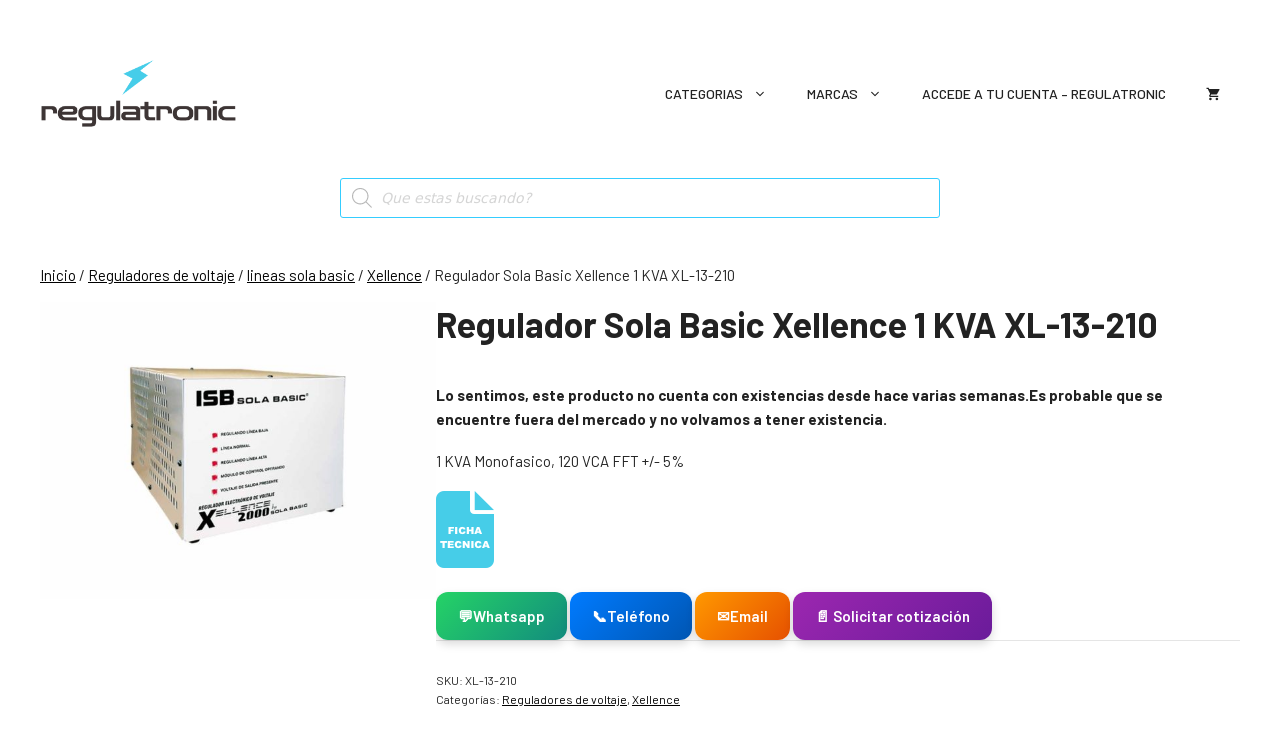

--- FILE ---
content_type: text/html; charset=UTF-8
request_url: https://regulatronic.mx/producto/regulador-sola-basic-xellence-1-kva-xl-13-210/
body_size: 43500
content:
<!DOCTYPE html>
<html lang="es" prefix="og: https://ogp.me/ns#">
<head><meta charset="UTF-8"><script>if(navigator.userAgent.match(/MSIE|Internet Explorer/i)||navigator.userAgent.match(/Trident\/7\..*?rv:11/i)){var href=document.location.href;if(!href.match(/[?&]nowprocket/)){if(href.indexOf("?")==-1){if(href.indexOf("#")==-1){document.location.href=href+"?nowprocket=1"}else{document.location.href=href.replace("#","?nowprocket=1#")}}else{if(href.indexOf("#")==-1){document.location.href=href+"&nowprocket=1"}else{document.location.href=href.replace("#","&nowprocket=1#")}}}}</script><script>(()=>{class RocketLazyLoadScripts{constructor(){this.v="2.0.4",this.userEvents=["keydown","keyup","mousedown","mouseup","mousemove","mouseover","mouseout","touchmove","touchstart","touchend","touchcancel","wheel","click","dblclick","input"],this.attributeEvents=["onblur","onclick","oncontextmenu","ondblclick","onfocus","onmousedown","onmouseenter","onmouseleave","onmousemove","onmouseout","onmouseover","onmouseup","onmousewheel","onscroll","onsubmit"]}async t(){this.i(),this.o(),/iP(ad|hone)/.test(navigator.userAgent)&&this.h(),this.u(),this.l(this),this.m(),this.k(this),this.p(this),this._(),await Promise.all([this.R(),this.L()]),this.lastBreath=Date.now(),this.S(this),this.P(),this.D(),this.O(),this.M(),await this.C(this.delayedScripts.normal),await this.C(this.delayedScripts.defer),await this.C(this.delayedScripts.async),await this.T(),await this.F(),await this.j(),await this.A(),window.dispatchEvent(new Event("rocket-allScriptsLoaded")),this.everythingLoaded=!0,this.lastTouchEnd&&await new Promise(t=>setTimeout(t,500-Date.now()+this.lastTouchEnd)),this.I(),this.H(),this.U(),this.W()}i(){this.CSPIssue=sessionStorage.getItem("rocketCSPIssue"),document.addEventListener("securitypolicyviolation",t=>{this.CSPIssue||"script-src-elem"!==t.violatedDirective||"data"!==t.blockedURI||(this.CSPIssue=!0,sessionStorage.setItem("rocketCSPIssue",!0))},{isRocket:!0})}o(){window.addEventListener("pageshow",t=>{this.persisted=t.persisted,this.realWindowLoadedFired=!0},{isRocket:!0}),window.addEventListener("pagehide",()=>{this.onFirstUserAction=null},{isRocket:!0})}h(){let t;function e(e){t=e}window.addEventListener("touchstart",e,{isRocket:!0}),window.addEventListener("touchend",function i(o){o.changedTouches[0]&&t.changedTouches[0]&&Math.abs(o.changedTouches[0].pageX-t.changedTouches[0].pageX)<10&&Math.abs(o.changedTouches[0].pageY-t.changedTouches[0].pageY)<10&&o.timeStamp-t.timeStamp<200&&(window.removeEventListener("touchstart",e,{isRocket:!0}),window.removeEventListener("touchend",i,{isRocket:!0}),"INPUT"===o.target.tagName&&"text"===o.target.type||(o.target.dispatchEvent(new TouchEvent("touchend",{target:o.target,bubbles:!0})),o.target.dispatchEvent(new MouseEvent("mouseover",{target:o.target,bubbles:!0})),o.target.dispatchEvent(new PointerEvent("click",{target:o.target,bubbles:!0,cancelable:!0,detail:1,clientX:o.changedTouches[0].clientX,clientY:o.changedTouches[0].clientY})),event.preventDefault()))},{isRocket:!0})}q(t){this.userActionTriggered||("mousemove"!==t.type||this.firstMousemoveIgnored?"keyup"===t.type||"mouseover"===t.type||"mouseout"===t.type||(this.userActionTriggered=!0,this.onFirstUserAction&&this.onFirstUserAction()):this.firstMousemoveIgnored=!0),"click"===t.type&&t.preventDefault(),t.stopPropagation(),t.stopImmediatePropagation(),"touchstart"===this.lastEvent&&"touchend"===t.type&&(this.lastTouchEnd=Date.now()),"click"===t.type&&(this.lastTouchEnd=0),this.lastEvent=t.type,t.composedPath&&t.composedPath()[0].getRootNode()instanceof ShadowRoot&&(t.rocketTarget=t.composedPath()[0]),this.savedUserEvents.push(t)}u(){this.savedUserEvents=[],this.userEventHandler=this.q.bind(this),this.userEvents.forEach(t=>window.addEventListener(t,this.userEventHandler,{passive:!1,isRocket:!0})),document.addEventListener("visibilitychange",this.userEventHandler,{isRocket:!0})}U(){this.userEvents.forEach(t=>window.removeEventListener(t,this.userEventHandler,{passive:!1,isRocket:!0})),document.removeEventListener("visibilitychange",this.userEventHandler,{isRocket:!0}),this.savedUserEvents.forEach(t=>{(t.rocketTarget||t.target).dispatchEvent(new window[t.constructor.name](t.type,t))})}m(){const t="return false",e=Array.from(this.attributeEvents,t=>"data-rocket-"+t),i="["+this.attributeEvents.join("],[")+"]",o="[data-rocket-"+this.attributeEvents.join("],[data-rocket-")+"]",s=(e,i,o)=>{o&&o!==t&&(e.setAttribute("data-rocket-"+i,o),e["rocket"+i]=new Function("event",o),e.setAttribute(i,t))};new MutationObserver(t=>{for(const n of t)"attributes"===n.type&&(n.attributeName.startsWith("data-rocket-")||this.everythingLoaded?n.attributeName.startsWith("data-rocket-")&&this.everythingLoaded&&this.N(n.target,n.attributeName.substring(12)):s(n.target,n.attributeName,n.target.getAttribute(n.attributeName))),"childList"===n.type&&n.addedNodes.forEach(t=>{if(t.nodeType===Node.ELEMENT_NODE)if(this.everythingLoaded)for(const i of[t,...t.querySelectorAll(o)])for(const t of i.getAttributeNames())e.includes(t)&&this.N(i,t.substring(12));else for(const e of[t,...t.querySelectorAll(i)])for(const t of e.getAttributeNames())this.attributeEvents.includes(t)&&s(e,t,e.getAttribute(t))})}).observe(document,{subtree:!0,childList:!0,attributeFilter:[...this.attributeEvents,...e]})}I(){this.attributeEvents.forEach(t=>{document.querySelectorAll("[data-rocket-"+t+"]").forEach(e=>{this.N(e,t)})})}N(t,e){const i=t.getAttribute("data-rocket-"+e);i&&(t.setAttribute(e,i),t.removeAttribute("data-rocket-"+e))}k(t){Object.defineProperty(HTMLElement.prototype,"onclick",{get(){return this.rocketonclick||null},set(e){this.rocketonclick=e,this.setAttribute(t.everythingLoaded?"onclick":"data-rocket-onclick","this.rocketonclick(event)")}})}S(t){function e(e,i){let o=e[i];e[i]=null,Object.defineProperty(e,i,{get:()=>o,set(s){t.everythingLoaded?o=s:e["rocket"+i]=o=s}})}e(document,"onreadystatechange"),e(window,"onload"),e(window,"onpageshow");try{Object.defineProperty(document,"readyState",{get:()=>t.rocketReadyState,set(e){t.rocketReadyState=e},configurable:!0}),document.readyState="loading"}catch(t){console.log("WPRocket DJE readyState conflict, bypassing")}}l(t){this.originalAddEventListener=EventTarget.prototype.addEventListener,this.originalRemoveEventListener=EventTarget.prototype.removeEventListener,this.savedEventListeners=[],EventTarget.prototype.addEventListener=function(e,i,o){o&&o.isRocket||!t.B(e,this)&&!t.userEvents.includes(e)||t.B(e,this)&&!t.userActionTriggered||e.startsWith("rocket-")||t.everythingLoaded?t.originalAddEventListener.call(this,e,i,o):(t.savedEventListeners.push({target:this,remove:!1,type:e,func:i,options:o}),"mouseenter"!==e&&"mouseleave"!==e||t.originalAddEventListener.call(this,e,t.savedUserEvents.push,o))},EventTarget.prototype.removeEventListener=function(e,i,o){o&&o.isRocket||!t.B(e,this)&&!t.userEvents.includes(e)||t.B(e,this)&&!t.userActionTriggered||e.startsWith("rocket-")||t.everythingLoaded?t.originalRemoveEventListener.call(this,e,i,o):t.savedEventListeners.push({target:this,remove:!0,type:e,func:i,options:o})}}J(t,e){this.savedEventListeners=this.savedEventListeners.filter(i=>{let o=i.type,s=i.target||window;return e!==o||t!==s||(this.B(o,s)&&(i.type="rocket-"+o),this.$(i),!1)})}H(){EventTarget.prototype.addEventListener=this.originalAddEventListener,EventTarget.prototype.removeEventListener=this.originalRemoveEventListener,this.savedEventListeners.forEach(t=>this.$(t))}$(t){t.remove?this.originalRemoveEventListener.call(t.target,t.type,t.func,t.options):this.originalAddEventListener.call(t.target,t.type,t.func,t.options)}p(t){let e;function i(e){return t.everythingLoaded?e:e.split(" ").map(t=>"load"===t||t.startsWith("load.")?"rocket-jquery-load":t).join(" ")}function o(o){function s(e){const s=o.fn[e];o.fn[e]=o.fn.init.prototype[e]=function(){return this[0]===window&&t.userActionTriggered&&("string"==typeof arguments[0]||arguments[0]instanceof String?arguments[0]=i(arguments[0]):"object"==typeof arguments[0]&&Object.keys(arguments[0]).forEach(t=>{const e=arguments[0][t];delete arguments[0][t],arguments[0][i(t)]=e})),s.apply(this,arguments),this}}if(o&&o.fn&&!t.allJQueries.includes(o)){const e={DOMContentLoaded:[],"rocket-DOMContentLoaded":[]};for(const t in e)document.addEventListener(t,()=>{e[t].forEach(t=>t())},{isRocket:!0});o.fn.ready=o.fn.init.prototype.ready=function(i){function s(){parseInt(o.fn.jquery)>2?setTimeout(()=>i.bind(document)(o)):i.bind(document)(o)}return"function"==typeof i&&(t.realDomReadyFired?!t.userActionTriggered||t.fauxDomReadyFired?s():e["rocket-DOMContentLoaded"].push(s):e.DOMContentLoaded.push(s)),o([])},s("on"),s("one"),s("off"),t.allJQueries.push(o)}e=o}t.allJQueries=[],o(window.jQuery),Object.defineProperty(window,"jQuery",{get:()=>e,set(t){o(t)}})}P(){const t=new Map;document.write=document.writeln=function(e){const i=document.currentScript,o=document.createRange(),s=i.parentElement;let n=t.get(i);void 0===n&&(n=i.nextSibling,t.set(i,n));const c=document.createDocumentFragment();o.setStart(c,0),c.appendChild(o.createContextualFragment(e)),s.insertBefore(c,n)}}async R(){return new Promise(t=>{this.userActionTriggered?t():this.onFirstUserAction=t})}async L(){return new Promise(t=>{document.addEventListener("DOMContentLoaded",()=>{this.realDomReadyFired=!0,t()},{isRocket:!0})})}async j(){return this.realWindowLoadedFired?Promise.resolve():new Promise(t=>{window.addEventListener("load",t,{isRocket:!0})})}M(){this.pendingScripts=[];this.scriptsMutationObserver=new MutationObserver(t=>{for(const e of t)e.addedNodes.forEach(t=>{"SCRIPT"!==t.tagName||t.noModule||t.isWPRocket||this.pendingScripts.push({script:t,promise:new Promise(e=>{const i=()=>{const i=this.pendingScripts.findIndex(e=>e.script===t);i>=0&&this.pendingScripts.splice(i,1),e()};t.addEventListener("load",i,{isRocket:!0}),t.addEventListener("error",i,{isRocket:!0}),setTimeout(i,1e3)})})})}),this.scriptsMutationObserver.observe(document,{childList:!0,subtree:!0})}async F(){await this.X(),this.pendingScripts.length?(await this.pendingScripts[0].promise,await this.F()):this.scriptsMutationObserver.disconnect()}D(){this.delayedScripts={normal:[],async:[],defer:[]},document.querySelectorAll("script[type$=rocketlazyloadscript]").forEach(t=>{t.hasAttribute("data-rocket-src")?t.hasAttribute("async")&&!1!==t.async?this.delayedScripts.async.push(t):t.hasAttribute("defer")&&!1!==t.defer||"module"===t.getAttribute("data-rocket-type")?this.delayedScripts.defer.push(t):this.delayedScripts.normal.push(t):this.delayedScripts.normal.push(t)})}async _(){await this.L();let t=[];document.querySelectorAll("script[type$=rocketlazyloadscript][data-rocket-src]").forEach(e=>{let i=e.getAttribute("data-rocket-src");if(i&&!i.startsWith("data:")){i.startsWith("//")&&(i=location.protocol+i);try{const o=new URL(i).origin;o!==location.origin&&t.push({src:o,crossOrigin:e.crossOrigin||"module"===e.getAttribute("data-rocket-type")})}catch(t){}}}),t=[...new Map(t.map(t=>[JSON.stringify(t),t])).values()],this.Y(t,"preconnect")}async G(t){if(await this.K(),!0!==t.noModule||!("noModule"in HTMLScriptElement.prototype))return new Promise(e=>{let i;function o(){(i||t).setAttribute("data-rocket-status","executed"),e()}try{if(navigator.userAgent.includes("Firefox/")||""===navigator.vendor||this.CSPIssue)i=document.createElement("script"),[...t.attributes].forEach(t=>{let e=t.nodeName;"type"!==e&&("data-rocket-type"===e&&(e="type"),"data-rocket-src"===e&&(e="src"),i.setAttribute(e,t.nodeValue))}),t.text&&(i.text=t.text),t.nonce&&(i.nonce=t.nonce),i.hasAttribute("src")?(i.addEventListener("load",o,{isRocket:!0}),i.addEventListener("error",()=>{i.setAttribute("data-rocket-status","failed-network"),e()},{isRocket:!0}),setTimeout(()=>{i.isConnected||e()},1)):(i.text=t.text,o()),i.isWPRocket=!0,t.parentNode.replaceChild(i,t);else{const i=t.getAttribute("data-rocket-type"),s=t.getAttribute("data-rocket-src");i?(t.type=i,t.removeAttribute("data-rocket-type")):t.removeAttribute("type"),t.addEventListener("load",o,{isRocket:!0}),t.addEventListener("error",i=>{this.CSPIssue&&i.target.src.startsWith("data:")?(console.log("WPRocket: CSP fallback activated"),t.removeAttribute("src"),this.G(t).then(e)):(t.setAttribute("data-rocket-status","failed-network"),e())},{isRocket:!0}),s?(t.fetchPriority="high",t.removeAttribute("data-rocket-src"),t.src=s):t.src="data:text/javascript;base64,"+window.btoa(unescape(encodeURIComponent(t.text)))}}catch(i){t.setAttribute("data-rocket-status","failed-transform"),e()}});t.setAttribute("data-rocket-status","skipped")}async C(t){const e=t.shift();return e?(e.isConnected&&await this.G(e),this.C(t)):Promise.resolve()}O(){this.Y([...this.delayedScripts.normal,...this.delayedScripts.defer,...this.delayedScripts.async],"preload")}Y(t,e){this.trash=this.trash||[];let i=!0;var o=document.createDocumentFragment();t.forEach(t=>{const s=t.getAttribute&&t.getAttribute("data-rocket-src")||t.src;if(s&&!s.startsWith("data:")){const n=document.createElement("link");n.href=s,n.rel=e,"preconnect"!==e&&(n.as="script",n.fetchPriority=i?"high":"low"),t.getAttribute&&"module"===t.getAttribute("data-rocket-type")&&(n.crossOrigin=!0),t.crossOrigin&&(n.crossOrigin=t.crossOrigin),t.integrity&&(n.integrity=t.integrity),t.nonce&&(n.nonce=t.nonce),o.appendChild(n),this.trash.push(n),i=!1}}),document.head.appendChild(o)}W(){this.trash.forEach(t=>t.remove())}async T(){try{document.readyState="interactive"}catch(t){}this.fauxDomReadyFired=!0;try{await this.K(),this.J(document,"readystatechange"),document.dispatchEvent(new Event("rocket-readystatechange")),await this.K(),document.rocketonreadystatechange&&document.rocketonreadystatechange(),await this.K(),this.J(document,"DOMContentLoaded"),document.dispatchEvent(new Event("rocket-DOMContentLoaded")),await this.K(),this.J(window,"DOMContentLoaded"),window.dispatchEvent(new Event("rocket-DOMContentLoaded"))}catch(t){console.error(t)}}async A(){try{document.readyState="complete"}catch(t){}try{await this.K(),this.J(document,"readystatechange"),document.dispatchEvent(new Event("rocket-readystatechange")),await this.K(),document.rocketonreadystatechange&&document.rocketonreadystatechange(),await this.K(),this.J(window,"load"),window.dispatchEvent(new Event("rocket-load")),await this.K(),window.rocketonload&&window.rocketonload(),await this.K(),this.allJQueries.forEach(t=>t(window).trigger("rocket-jquery-load")),await this.K(),this.J(window,"pageshow");const t=new Event("rocket-pageshow");t.persisted=this.persisted,window.dispatchEvent(t),await this.K(),window.rocketonpageshow&&window.rocketonpageshow({persisted:this.persisted})}catch(t){console.error(t)}}async K(){Date.now()-this.lastBreath>45&&(await this.X(),this.lastBreath=Date.now())}async X(){return document.hidden?new Promise(t=>setTimeout(t)):new Promise(t=>requestAnimationFrame(t))}B(t,e){return e===document&&"readystatechange"===t||(e===document&&"DOMContentLoaded"===t||(e===window&&"DOMContentLoaded"===t||(e===window&&"load"===t||e===window&&"pageshow"===t)))}static run(){(new RocketLazyLoadScripts).t()}}RocketLazyLoadScripts.run()})();</script>
	
	<meta name="viewport" content="width=device-width, initial-scale=1">
<!-- Search Engine Optimization by Rank Math PRO - https://rankmath.com/ -->
<title>Regulador Sola Basic Xellence 1 KVA XL-13-210</title>
<link data-rocket-preload as="style" href="https://fonts.googleapis.com/css?family=Barlow%3A100%2C100italic%2C200%2C200italic%2C300%2C300italic%2Cregular%2Citalic%2C500%2C500italic%2C600%2C600italic%2C700%2C700italic%2C800%2C800italic%2C900%2C900italic&#038;display=swap" rel="preload">
<link href="https://fonts.googleapis.com/css?family=Barlow%3A100%2C100italic%2C200%2C200italic%2C300%2C300italic%2Cregular%2Citalic%2C500%2C500italic%2C600%2C600italic%2C700%2C700italic%2C800%2C800italic%2C900%2C900italic&#038;display=swap" media="print" onload="this.media=&#039;all&#039;" rel="stylesheet">
<noscript data-wpr-hosted-gf-parameters=""><link rel="stylesheet" href="https://fonts.googleapis.com/css?family=Barlow%3A100%2C100italic%2C200%2C200italic%2C300%2C300italic%2Cregular%2Citalic%2C500%2C500italic%2C600%2C600italic%2C700%2C700italic%2C800%2C800italic%2C900%2C900italic&#038;display=swap"></noscript>
<meta name="description" content="Regulador de voltaje monofasico XL-13-210 1KVA ideal para la proteccion de equipos electronicos, operacion silenciosa, hacemos envios a todo el pais."/>
<meta name="robots" content="follow, index, max-snippet:-1, max-video-preview:-1, max-image-preview:large"/>
<link rel="canonical" href="https://regulatronic.mx/producto/regulador-sola-basic-xellence-1-kva-xl-13-210/" />
<meta property="og:locale" content="es_MX" />
<meta property="og:type" content="product" />
<meta property="og:title" content="Regulador Sola Basic Xellence 1 KVA XL-13-210" />
<meta property="og:description" content="Regulador de voltaje monofasico XL-13-210 1KVA ideal para la proteccion de equipos electronicos, operacion silenciosa, hacemos envios a todo el pais." />
<meta property="og:url" content="https://regulatronic.mx/producto/regulador-sola-basic-xellence-1-kva-xl-13-210/" />
<meta property="og:site_name" content="Regulatronic" />
<meta property="og:updated_time" content="2026-01-19T17:21:26-06:00" />
<meta property="og:image" content="https://regulatronic.mx/wp-content/uploads/2019/05/xl-13-220.jpg" />
<meta property="og:image:secure_url" content="https://regulatronic.mx/wp-content/uploads/2019/05/xl-13-220.jpg" />
<meta property="og:image:width" content="1078" />
<meta property="og:image:height" content="808" />
<meta property="og:image:alt" content="Regulador Sola Basic Xellence 1 KVA XL-13-210" />
<meta property="og:image:type" content="image/jpeg" />
<meta property="product:price:currency" content="MXN" />
<meta property="product:availability" content="instock" />
<meta property="product:retailer_item_id" content="XL-13-210" />
<meta name="twitter:card" content="summary" />
<meta name="twitter:title" content="Regulador Sola Basic Xellence 1 KVA XL-13-210" />
<meta name="twitter:description" content="Regulador de voltaje monofasico XL-13-210 1KVA ideal para la proteccion de equipos electronicos, operacion silenciosa, hacemos envios a todo el pais." />
<meta name="twitter:image" content="https://regulatronic.mx/wp-content/uploads/2019/05/xl-13-220.jpg" />
<!-- /Rank Math WordPress SEO plugin -->

<link href='https://fonts.gstatic.com' crossorigin rel='preconnect' />
<link href='https://fonts.googleapis.com' crossorigin rel='preconnect' />
<link rel="alternate" type="application/rss+xml" title="Regulatronic &raquo; Feed" href="https://regulatronic.mx/feed/" />
<link rel="alternate" type="application/rss+xml" title="Regulatronic &raquo; RSS de los comentarios" href="https://regulatronic.mx/comments/feed/" />
<link rel="alternate" title="oEmbed (JSON)" type="application/json+oembed" href="https://regulatronic.mx/wp-json/oembed/1.0/embed?url=https%3A%2F%2Fregulatronic.mx%2Fproducto%2Fregulador-sola-basic-xellence-1-kva-xl-13-210%2F" />
<link rel="alternate" title="oEmbed (XML)" type="text/xml+oembed" href="https://regulatronic.mx/wp-json/oembed/1.0/embed?url=https%3A%2F%2Fregulatronic.mx%2Fproducto%2Fregulador-sola-basic-xellence-1-kva-xl-13-210%2F&#038;format=xml" />
<style id='wp-img-auto-sizes-contain-inline-css'>
img:is([sizes=auto i],[sizes^="auto," i]){contain-intrinsic-size:3000px 1500px}
/*# sourceURL=wp-img-auto-sizes-contain-inline-css */
</style>
<link data-minify="1" rel='stylesheet' id='generatepress-fonts-css' href='https://regulatronic.mx/wp-content/cache/min/1/wp-content/uploads/generatepress/fonts/fonts.css?ver=1768957930' media='all' />
<link rel='stylesheet' id='easy-autocomplete-css' href='https://regulatronic.mx/wp-content/plugins/woocommerce-products-filter/js/easy-autocomplete/easy-autocomplete.min.css?ver=3.3.7.4' media='all' />
<link rel='stylesheet' id='easy-autocomplete-theme-css' href='https://regulatronic.mx/wp-content/plugins/woocommerce-products-filter/js/easy-autocomplete/easy-autocomplete.themes.min.css?ver=3.3.7.4' media='all' />
<style id='wp-emoji-styles-inline-css'>

	img.wp-smiley, img.emoji {
		display: inline !important;
		border: none !important;
		box-shadow: none !important;
		height: 1em !important;
		width: 1em !important;
		margin: 0 0.07em !important;
		vertical-align: -0.1em !important;
		background: none !important;
		padding: 0 !important;
	}
/*# sourceURL=wp-emoji-styles-inline-css */
</style>
<style id='wp-block-library-inline-css'>
:root{--wp-block-synced-color:#7a00df;--wp-block-synced-color--rgb:122,0,223;--wp-bound-block-color:var(--wp-block-synced-color);--wp-editor-canvas-background:#ddd;--wp-admin-theme-color:#007cba;--wp-admin-theme-color--rgb:0,124,186;--wp-admin-theme-color-darker-10:#006ba1;--wp-admin-theme-color-darker-10--rgb:0,107,160.5;--wp-admin-theme-color-darker-20:#005a87;--wp-admin-theme-color-darker-20--rgb:0,90,135;--wp-admin-border-width-focus:2px}@media (min-resolution:192dpi){:root{--wp-admin-border-width-focus:1.5px}}.wp-element-button{cursor:pointer}:root .has-very-light-gray-background-color{background-color:#eee}:root .has-very-dark-gray-background-color{background-color:#313131}:root .has-very-light-gray-color{color:#eee}:root .has-very-dark-gray-color{color:#313131}:root .has-vivid-green-cyan-to-vivid-cyan-blue-gradient-background{background:linear-gradient(135deg,#00d084,#0693e3)}:root .has-purple-crush-gradient-background{background:linear-gradient(135deg,#34e2e4,#4721fb 50%,#ab1dfe)}:root .has-hazy-dawn-gradient-background{background:linear-gradient(135deg,#faaca8,#dad0ec)}:root .has-subdued-olive-gradient-background{background:linear-gradient(135deg,#fafae1,#67a671)}:root .has-atomic-cream-gradient-background{background:linear-gradient(135deg,#fdd79a,#004a59)}:root .has-nightshade-gradient-background{background:linear-gradient(135deg,#330968,#31cdcf)}:root .has-midnight-gradient-background{background:linear-gradient(135deg,#020381,#2874fc)}:root{--wp--preset--font-size--normal:16px;--wp--preset--font-size--huge:42px}.has-regular-font-size{font-size:1em}.has-larger-font-size{font-size:2.625em}.has-normal-font-size{font-size:var(--wp--preset--font-size--normal)}.has-huge-font-size{font-size:var(--wp--preset--font-size--huge)}.has-text-align-center{text-align:center}.has-text-align-left{text-align:left}.has-text-align-right{text-align:right}.has-fit-text{white-space:nowrap!important}#end-resizable-editor-section{display:none}.aligncenter{clear:both}.items-justified-left{justify-content:flex-start}.items-justified-center{justify-content:center}.items-justified-right{justify-content:flex-end}.items-justified-space-between{justify-content:space-between}.screen-reader-text{border:0;clip-path:inset(50%);height:1px;margin:-1px;overflow:hidden;padding:0;position:absolute;width:1px;word-wrap:normal!important}.screen-reader-text:focus{background-color:#ddd;clip-path:none;color:#444;display:block;font-size:1em;height:auto;left:5px;line-height:normal;padding:15px 23px 14px;text-decoration:none;top:5px;width:auto;z-index:100000}html :where(.has-border-color){border-style:solid}html :where([style*=border-top-color]){border-top-style:solid}html :where([style*=border-right-color]){border-right-style:solid}html :where([style*=border-bottom-color]){border-bottom-style:solid}html :where([style*=border-left-color]){border-left-style:solid}html :where([style*=border-width]){border-style:solid}html :where([style*=border-top-width]){border-top-style:solid}html :where([style*=border-right-width]){border-right-style:solid}html :where([style*=border-bottom-width]){border-bottom-style:solid}html :where([style*=border-left-width]){border-left-style:solid}html :where(img[class*=wp-image-]){height:auto;max-width:100%}:where(figure){margin:0 0 1em}html :where(.is-position-sticky){--wp-admin--admin-bar--position-offset:var(--wp-admin--admin-bar--height,0px)}@media screen and (max-width:600px){html :where(.is-position-sticky){--wp-admin--admin-bar--position-offset:0px}}

/*# sourceURL=wp-block-library-inline-css */
</style><style id='wp-block-paragraph-inline-css'>
.is-small-text{font-size:.875em}.is-regular-text{font-size:1em}.is-large-text{font-size:2.25em}.is-larger-text{font-size:3em}.has-drop-cap:not(:focus):first-letter{float:left;font-size:8.4em;font-style:normal;font-weight:100;line-height:.68;margin:.05em .1em 0 0;text-transform:uppercase}body.rtl .has-drop-cap:not(:focus):first-letter{float:none;margin-left:.1em}p.has-drop-cap.has-background{overflow:hidden}:root :where(p.has-background){padding:1.25em 2.375em}:where(p.has-text-color:not(.has-link-color)) a{color:inherit}p.has-text-align-left[style*="writing-mode:vertical-lr"],p.has-text-align-right[style*="writing-mode:vertical-rl"]{rotate:180deg}
/*# sourceURL=https://regulatronic.mx/wp-includes/blocks/paragraph/style.min.css */
</style>
<style id='wp-block-spacer-inline-css'>
.wp-block-spacer{clear:both}
/*# sourceURL=https://regulatronic.mx/wp-includes/blocks/spacer/style.min.css */
</style>
<link data-minify="1" rel='stylesheet' id='wc-blocks-style-css' href='https://regulatronic.mx/wp-content/cache/min/1/wp-content/plugins/woocommerce/assets/client/blocks/wc-blocks.css?ver=1768957930' media='all' />
<style id='global-styles-inline-css'>
:root{--wp--preset--aspect-ratio--square: 1;--wp--preset--aspect-ratio--4-3: 4/3;--wp--preset--aspect-ratio--3-4: 3/4;--wp--preset--aspect-ratio--3-2: 3/2;--wp--preset--aspect-ratio--2-3: 2/3;--wp--preset--aspect-ratio--16-9: 16/9;--wp--preset--aspect-ratio--9-16: 9/16;--wp--preset--color--black: #000000;--wp--preset--color--cyan-bluish-gray: #abb8c3;--wp--preset--color--white: #ffffff;--wp--preset--color--pale-pink: #f78da7;--wp--preset--color--vivid-red: #cf2e2e;--wp--preset--color--luminous-vivid-orange: #ff6900;--wp--preset--color--luminous-vivid-amber: #fcb900;--wp--preset--color--light-green-cyan: #7bdcb5;--wp--preset--color--vivid-green-cyan: #00d084;--wp--preset--color--pale-cyan-blue: #8ed1fc;--wp--preset--color--vivid-cyan-blue: #0693e3;--wp--preset--color--vivid-purple: #9b51e0;--wp--preset--color--contrast: var(--contrast);--wp--preset--color--contrast-2: var(--contrast-2);--wp--preset--color--contrast-3: var(--contrast-3);--wp--preset--color--base: var(--base);--wp--preset--color--base-2: var(--base-2);--wp--preset--color--base-3: var(--base-3);--wp--preset--color--accent: var(--accent);--wp--preset--gradient--vivid-cyan-blue-to-vivid-purple: linear-gradient(135deg,rgb(6,147,227) 0%,rgb(155,81,224) 100%);--wp--preset--gradient--light-green-cyan-to-vivid-green-cyan: linear-gradient(135deg,rgb(122,220,180) 0%,rgb(0,208,130) 100%);--wp--preset--gradient--luminous-vivid-amber-to-luminous-vivid-orange: linear-gradient(135deg,rgb(252,185,0) 0%,rgb(255,105,0) 100%);--wp--preset--gradient--luminous-vivid-orange-to-vivid-red: linear-gradient(135deg,rgb(255,105,0) 0%,rgb(207,46,46) 100%);--wp--preset--gradient--very-light-gray-to-cyan-bluish-gray: linear-gradient(135deg,rgb(238,238,238) 0%,rgb(169,184,195) 100%);--wp--preset--gradient--cool-to-warm-spectrum: linear-gradient(135deg,rgb(74,234,220) 0%,rgb(151,120,209) 20%,rgb(207,42,186) 40%,rgb(238,44,130) 60%,rgb(251,105,98) 80%,rgb(254,248,76) 100%);--wp--preset--gradient--blush-light-purple: linear-gradient(135deg,rgb(255,206,236) 0%,rgb(152,150,240) 100%);--wp--preset--gradient--blush-bordeaux: linear-gradient(135deg,rgb(254,205,165) 0%,rgb(254,45,45) 50%,rgb(107,0,62) 100%);--wp--preset--gradient--luminous-dusk: linear-gradient(135deg,rgb(255,203,112) 0%,rgb(199,81,192) 50%,rgb(65,88,208) 100%);--wp--preset--gradient--pale-ocean: linear-gradient(135deg,rgb(255,245,203) 0%,rgb(182,227,212) 50%,rgb(51,167,181) 100%);--wp--preset--gradient--electric-grass: linear-gradient(135deg,rgb(202,248,128) 0%,rgb(113,206,126) 100%);--wp--preset--gradient--midnight: linear-gradient(135deg,rgb(2,3,129) 0%,rgb(40,116,252) 100%);--wp--preset--font-size--small: 13px;--wp--preset--font-size--medium: 20px;--wp--preset--font-size--large: 36px;--wp--preset--font-size--x-large: 42px;--wp--preset--spacing--20: 0.44rem;--wp--preset--spacing--30: 0.67rem;--wp--preset--spacing--40: 1rem;--wp--preset--spacing--50: 1.5rem;--wp--preset--spacing--60: 2.25rem;--wp--preset--spacing--70: 3.38rem;--wp--preset--spacing--80: 5.06rem;--wp--preset--shadow--natural: 6px 6px 9px rgba(0, 0, 0, 0.2);--wp--preset--shadow--deep: 12px 12px 50px rgba(0, 0, 0, 0.4);--wp--preset--shadow--sharp: 6px 6px 0px rgba(0, 0, 0, 0.2);--wp--preset--shadow--outlined: 6px 6px 0px -3px rgb(255, 255, 255), 6px 6px rgb(0, 0, 0);--wp--preset--shadow--crisp: 6px 6px 0px rgb(0, 0, 0);}:where(.is-layout-flex){gap: 0.5em;}:where(.is-layout-grid){gap: 0.5em;}body .is-layout-flex{display: flex;}.is-layout-flex{flex-wrap: wrap;align-items: center;}.is-layout-flex > :is(*, div){margin: 0;}body .is-layout-grid{display: grid;}.is-layout-grid > :is(*, div){margin: 0;}:where(.wp-block-columns.is-layout-flex){gap: 2em;}:where(.wp-block-columns.is-layout-grid){gap: 2em;}:where(.wp-block-post-template.is-layout-flex){gap: 1.25em;}:where(.wp-block-post-template.is-layout-grid){gap: 1.25em;}.has-black-color{color: var(--wp--preset--color--black) !important;}.has-cyan-bluish-gray-color{color: var(--wp--preset--color--cyan-bluish-gray) !important;}.has-white-color{color: var(--wp--preset--color--white) !important;}.has-pale-pink-color{color: var(--wp--preset--color--pale-pink) !important;}.has-vivid-red-color{color: var(--wp--preset--color--vivid-red) !important;}.has-luminous-vivid-orange-color{color: var(--wp--preset--color--luminous-vivid-orange) !important;}.has-luminous-vivid-amber-color{color: var(--wp--preset--color--luminous-vivid-amber) !important;}.has-light-green-cyan-color{color: var(--wp--preset--color--light-green-cyan) !important;}.has-vivid-green-cyan-color{color: var(--wp--preset--color--vivid-green-cyan) !important;}.has-pale-cyan-blue-color{color: var(--wp--preset--color--pale-cyan-blue) !important;}.has-vivid-cyan-blue-color{color: var(--wp--preset--color--vivid-cyan-blue) !important;}.has-vivid-purple-color{color: var(--wp--preset--color--vivid-purple) !important;}.has-black-background-color{background-color: var(--wp--preset--color--black) !important;}.has-cyan-bluish-gray-background-color{background-color: var(--wp--preset--color--cyan-bluish-gray) !important;}.has-white-background-color{background-color: var(--wp--preset--color--white) !important;}.has-pale-pink-background-color{background-color: var(--wp--preset--color--pale-pink) !important;}.has-vivid-red-background-color{background-color: var(--wp--preset--color--vivid-red) !important;}.has-luminous-vivid-orange-background-color{background-color: var(--wp--preset--color--luminous-vivid-orange) !important;}.has-luminous-vivid-amber-background-color{background-color: var(--wp--preset--color--luminous-vivid-amber) !important;}.has-light-green-cyan-background-color{background-color: var(--wp--preset--color--light-green-cyan) !important;}.has-vivid-green-cyan-background-color{background-color: var(--wp--preset--color--vivid-green-cyan) !important;}.has-pale-cyan-blue-background-color{background-color: var(--wp--preset--color--pale-cyan-blue) !important;}.has-vivid-cyan-blue-background-color{background-color: var(--wp--preset--color--vivid-cyan-blue) !important;}.has-vivid-purple-background-color{background-color: var(--wp--preset--color--vivid-purple) !important;}.has-black-border-color{border-color: var(--wp--preset--color--black) !important;}.has-cyan-bluish-gray-border-color{border-color: var(--wp--preset--color--cyan-bluish-gray) !important;}.has-white-border-color{border-color: var(--wp--preset--color--white) !important;}.has-pale-pink-border-color{border-color: var(--wp--preset--color--pale-pink) !important;}.has-vivid-red-border-color{border-color: var(--wp--preset--color--vivid-red) !important;}.has-luminous-vivid-orange-border-color{border-color: var(--wp--preset--color--luminous-vivid-orange) !important;}.has-luminous-vivid-amber-border-color{border-color: var(--wp--preset--color--luminous-vivid-amber) !important;}.has-light-green-cyan-border-color{border-color: var(--wp--preset--color--light-green-cyan) !important;}.has-vivid-green-cyan-border-color{border-color: var(--wp--preset--color--vivid-green-cyan) !important;}.has-pale-cyan-blue-border-color{border-color: var(--wp--preset--color--pale-cyan-blue) !important;}.has-vivid-cyan-blue-border-color{border-color: var(--wp--preset--color--vivid-cyan-blue) !important;}.has-vivid-purple-border-color{border-color: var(--wp--preset--color--vivid-purple) !important;}.has-vivid-cyan-blue-to-vivid-purple-gradient-background{background: var(--wp--preset--gradient--vivid-cyan-blue-to-vivid-purple) !important;}.has-light-green-cyan-to-vivid-green-cyan-gradient-background{background: var(--wp--preset--gradient--light-green-cyan-to-vivid-green-cyan) !important;}.has-luminous-vivid-amber-to-luminous-vivid-orange-gradient-background{background: var(--wp--preset--gradient--luminous-vivid-amber-to-luminous-vivid-orange) !important;}.has-luminous-vivid-orange-to-vivid-red-gradient-background{background: var(--wp--preset--gradient--luminous-vivid-orange-to-vivid-red) !important;}.has-very-light-gray-to-cyan-bluish-gray-gradient-background{background: var(--wp--preset--gradient--very-light-gray-to-cyan-bluish-gray) !important;}.has-cool-to-warm-spectrum-gradient-background{background: var(--wp--preset--gradient--cool-to-warm-spectrum) !important;}.has-blush-light-purple-gradient-background{background: var(--wp--preset--gradient--blush-light-purple) !important;}.has-blush-bordeaux-gradient-background{background: var(--wp--preset--gradient--blush-bordeaux) !important;}.has-luminous-dusk-gradient-background{background: var(--wp--preset--gradient--luminous-dusk) !important;}.has-pale-ocean-gradient-background{background: var(--wp--preset--gradient--pale-ocean) !important;}.has-electric-grass-gradient-background{background: var(--wp--preset--gradient--electric-grass) !important;}.has-midnight-gradient-background{background: var(--wp--preset--gradient--midnight) !important;}.has-small-font-size{font-size: var(--wp--preset--font-size--small) !important;}.has-medium-font-size{font-size: var(--wp--preset--font-size--medium) !important;}.has-large-font-size{font-size: var(--wp--preset--font-size--large) !important;}.has-x-large-font-size{font-size: var(--wp--preset--font-size--x-large) !important;}
/*# sourceURL=global-styles-inline-css */
</style>

<style id='classic-theme-styles-inline-css'>
/*! This file is auto-generated */
.wp-block-button__link{color:#fff;background-color:#32373c;border-radius:9999px;box-shadow:none;text-decoration:none;padding:calc(.667em + 2px) calc(1.333em + 2px);font-size:1.125em}.wp-block-file__button{background:#32373c;color:#fff;text-decoration:none}
/*# sourceURL=/wp-includes/css/classic-themes.min.css */
</style>
<link data-minify="1" rel='stylesheet' id='woof-css' href='https://regulatronic.mx/wp-content/cache/min/1/wp-content/plugins/woocommerce-products-filter/css/front.css?ver=1768957930' media='all' />
<style id='woof-inline-css'>

.woof_products_top_panel li span, .woof_products_top_panel2 li span{background: url(https://regulatronic.mx/wp-content/plugins/woocommerce-products-filter/img/delete.png);background-size: 14px 14px;background-repeat: no-repeat;background-position: right;}
.woof_edit_view{
                    display: none;
                }


/*# sourceURL=woof-inline-css */
</style>
<link rel='stylesheet' id='chosen-drop-down-css' href='https://regulatronic.mx/wp-content/plugins/woocommerce-products-filter/js/chosen/chosen.min.css?ver=3.3.7.4' media='all' />
<link data-minify="1" rel='stylesheet' id='icheck-jquery-color-flat-css' href='https://regulatronic.mx/wp-content/cache/min/1/wp-content/plugins/woocommerce-products-filter/js/icheck/skins/flat/_all.css?ver=1768957930' media='all' />
<link data-minify="1" rel='stylesheet' id='icheck-jquery-color-square-css' href='https://regulatronic.mx/wp-content/cache/min/1/wp-content/plugins/woocommerce-products-filter/js/icheck/skins/square/_all.css?ver=1768957930' media='all' />
<link data-minify="1" rel='stylesheet' id='icheck-jquery-color-minimal-css' href='https://regulatronic.mx/wp-content/cache/min/1/wp-content/plugins/woocommerce-products-filter/js/icheck/skins/minimal/_all.css?ver=1768957930' media='all' />
<link data-minify="1" rel='stylesheet' id='woof_by_author_html_items-css' href='https://regulatronic.mx/wp-content/cache/min/1/wp-content/plugins/woocommerce-products-filter/ext/by_author/css/by_author.css?ver=1768957930' media='all' />
<link data-minify="1" rel='stylesheet' id='woof_by_backorder_html_items-css' href='https://regulatronic.mx/wp-content/cache/min/1/wp-content/plugins/woocommerce-products-filter/ext/by_backorder/css/by_backorder.css?ver=1768957930' media='all' />
<link data-minify="1" rel='stylesheet' id='woof_by_featured_html_items-css' href='https://regulatronic.mx/wp-content/cache/min/1/wp-content/plugins/woocommerce-products-filter/ext/by_featured/css/by_featured.css?ver=1768957930' media='all' />
<link data-minify="1" rel='stylesheet' id='woof_by_instock_html_items-css' href='https://regulatronic.mx/wp-content/cache/min/1/wp-content/plugins/woocommerce-products-filter/ext/by_instock/css/by_instock.css?ver=1768957930' media='all' />
<link data-minify="1" rel='stylesheet' id='woof_by_onsales_html_items-css' href='https://regulatronic.mx/wp-content/cache/min/1/wp-content/plugins/woocommerce-products-filter/ext/by_onsales/css/by_onsales.css?ver=1768957930' media='all' />
<link data-minify="1" rel='stylesheet' id='woof_by_sku_html_items-css' href='https://regulatronic.mx/wp-content/cache/min/1/wp-content/plugins/woocommerce-products-filter/ext/by_sku/css/by_sku.css?ver=1768957930' media='all' />
<link data-minify="1" rel='stylesheet' id='woof_by_text_html_items-css' href='https://regulatronic.mx/wp-content/cache/min/1/wp-content/plugins/woocommerce-products-filter/ext/by_text/assets/css/front.css?ver=1768957930' media='all' />
<link data-minify="1" rel='stylesheet' id='woof_color_html_items-css' href='https://regulatronic.mx/wp-content/cache/min/1/wp-content/plugins/woocommerce-products-filter/ext/color/css/html_types/color.css?ver=1768957930' media='all' />
<link data-minify="1" rel='stylesheet' id='woof_image_html_items-css' href='https://regulatronic.mx/wp-content/cache/min/1/wp-content/plugins/woocommerce-products-filter/ext/image/css/html_types/image.css?ver=1768957930' media='all' />
<link data-minify="1" rel='stylesheet' id='woof_label_html_items-css' href='https://regulatronic.mx/wp-content/cache/min/1/wp-content/plugins/woocommerce-products-filter/ext/label/css/html_types/label.css?ver=1768957930' media='all' />
<link rel='stylesheet' id='woof_select_hierarchy_html_items-css' href='https://regulatronic.mx/wp-content/plugins/woocommerce-products-filter/ext/select_hierarchy/css/html_types/select_hierarchy.css?ver=3.3.7.4' media='all' />
<link data-minify="1" rel='stylesheet' id='woof_select_radio_check_html_items-css' href='https://regulatronic.mx/wp-content/cache/min/1/wp-content/plugins/woocommerce-products-filter/ext/select_radio_check/css/html_types/select_radio_check.css?ver=1768957930' media='all' />
<link rel='stylesheet' id='woof_slider_html_items-css' href='https://regulatronic.mx/wp-content/plugins/woocommerce-products-filter/ext/slider/css/html_types/slider.css?ver=3.3.7.4' media='all' />
<link data-minify="1" rel='stylesheet' id='woof_sd_html_items_checkbox-css' href='https://regulatronic.mx/wp-content/cache/min/1/wp-content/plugins/woocommerce-products-filter/ext/smart_designer/css/elements/checkbox.css?ver=1768957930' media='all' />
<link data-minify="1" rel='stylesheet' id='woof_sd_html_items_radio-css' href='https://regulatronic.mx/wp-content/cache/min/1/wp-content/plugins/woocommerce-products-filter/ext/smart_designer/css/elements/radio.css?ver=1768957930' media='all' />
<link data-minify="1" rel='stylesheet' id='woof_sd_html_items_switcher-css' href='https://regulatronic.mx/wp-content/cache/min/1/wp-content/plugins/woocommerce-products-filter/ext/smart_designer/css/elements/switcher.css?ver=1768957930' media='all' />
<link data-minify="1" rel='stylesheet' id='woof_sd_html_items_color-css' href='https://regulatronic.mx/wp-content/cache/min/1/wp-content/plugins/woocommerce-products-filter/ext/smart_designer/css/elements/color.css?ver=1768957930' media='all' />
<link data-minify="1" rel='stylesheet' id='woof_sd_html_items_tooltip-css' href='https://regulatronic.mx/wp-content/cache/min/1/wp-content/plugins/woocommerce-products-filter/ext/smart_designer/css/tooltip.css?ver=1768957930' media='all' />
<link data-minify="1" rel='stylesheet' id='woof_sd_html_items_front-css' href='https://regulatronic.mx/wp-content/cache/min/1/wp-content/plugins/woocommerce-products-filter/ext/smart_designer/css/front.css?ver=1768957930' media='all' />
<link data-minify="1" rel='stylesheet' id='woof-switcher23-css' href='https://regulatronic.mx/wp-content/cache/min/1/wp-content/plugins/woocommerce-products-filter/css/switcher.css?ver=1768957930' media='all' />
<link rel='stylesheet' id='photoswipe-css' href='https://regulatronic.mx/wp-content/plugins/woocommerce/assets/css/photoswipe/photoswipe.min.css?ver=10.4.3' media='all' />
<link rel='stylesheet' id='photoswipe-default-skin-css' href='https://regulatronic.mx/wp-content/plugins/woocommerce/assets/css/photoswipe/default-skin/default-skin.min.css?ver=10.4.3' media='all' />
<link data-minify="1" rel='stylesheet' id='woocommerce-layout-css' href='https://regulatronic.mx/wp-content/cache/min/1/wp-content/plugins/woocommerce/assets/css/woocommerce-layout.css?ver=1768957930' media='all' />
<link data-minify="1" rel='stylesheet' id='woocommerce-smallscreen-css' href='https://regulatronic.mx/wp-content/cache/min/1/wp-content/plugins/woocommerce/assets/css/woocommerce-smallscreen.css?ver=1768957930' media='only screen and (max-width: 768px)' />
<link data-minify="1" rel='stylesheet' id='woocommerce-general-css' href='https://regulatronic.mx/wp-content/cache/min/1/wp-content/plugins/woocommerce/assets/css/woocommerce.css?ver=1768957930' media='all' />
<style id='woocommerce-inline-inline-css'>
.woocommerce form .form-row .required { visibility: visible; }
/*# sourceURL=woocommerce-inline-inline-css */
</style>
<link rel='stylesheet' id='dgwt-wcas-style-css' href='https://regulatronic.mx/wp-content/plugins/ajax-search-for-woocommerce/assets/css/style.min.css?ver=1.32.2' media='all' />
<link rel='stylesheet' id='generate-style-css' href='https://regulatronic.mx/wp-content/themes/generatepress/assets/css/main.min.css?ver=3.6.1' media='all' />
<style id='generate-style-inline-css'>
body{background-color:var(--base-3);color:var(--contrast);}a{color:var(--accent);}a{text-decoration:underline;}.entry-title a, .site-branding a, a.button, .wp-block-button__link, .main-navigation a{text-decoration:none;}a:hover, a:focus, a:active{color:var(--contrast);}.wp-block-group__inner-container{max-width:1200px;margin-left:auto;margin-right:auto;}.site-header .header-image{width:200px;}:root{--contrast:#222222;--contrast-2:#575760;--contrast-3:#b2b2be;--base:#f0f0f0;--base-2:#f7f8f9;--base-3:#ffffff;--accent:#000000;}:root .has-contrast-color{color:var(--contrast);}:root .has-contrast-background-color{background-color:var(--contrast);}:root .has-contrast-2-color{color:var(--contrast-2);}:root .has-contrast-2-background-color{background-color:var(--contrast-2);}:root .has-contrast-3-color{color:var(--contrast-3);}:root .has-contrast-3-background-color{background-color:var(--contrast-3);}:root .has-base-color{color:var(--base);}:root .has-base-background-color{background-color:var(--base);}:root .has-base-2-color{color:var(--base-2);}:root .has-base-2-background-color{background-color:var(--base-2);}:root .has-base-3-color{color:var(--base-3);}:root .has-base-3-background-color{background-color:var(--base-3);}:root .has-accent-color{color:var(--accent);}:root .has-accent-background-color{background-color:var(--accent);}body, button, input, select, textarea{font-family:Barlow, sans-serif;}.top-bar{background-color:#636363;color:#ffffff;}.top-bar a{color:#ffffff;}.top-bar a:hover{color:#303030;}.site-header{background-color:var(--base-3);}.main-title a,.main-title a:hover{color:var(--contrast);}.site-description{color:var(--contrast-2);}.mobile-menu-control-wrapper .menu-toggle,.mobile-menu-control-wrapper .menu-toggle:hover,.mobile-menu-control-wrapper .menu-toggle:focus,.has-inline-mobile-toggle #site-navigation.toggled{background-color:rgba(0, 0, 0, 0.02);}.main-navigation,.main-navigation ul ul{background-color:var(--base-3);}.main-navigation .main-nav ul li a, .main-navigation .menu-toggle, .main-navigation .menu-bar-items{color:var(--contrast);}.main-navigation .main-nav ul li:not([class*="current-menu-"]):hover > a, .main-navigation .main-nav ul li:not([class*="current-menu-"]):focus > a, .main-navigation .main-nav ul li.sfHover:not([class*="current-menu-"]) > a, .main-navigation .menu-bar-item:hover > a, .main-navigation .menu-bar-item.sfHover > a{color:var(--accent);}button.menu-toggle:hover,button.menu-toggle:focus{color:var(--contrast);}.main-navigation .main-nav ul li[class*="current-menu-"] > a{color:var(--accent);}.navigation-search input[type="search"],.navigation-search input[type="search"]:active, .navigation-search input[type="search"]:focus, .main-navigation .main-nav ul li.search-item.active > a, .main-navigation .menu-bar-items .search-item.active > a{color:var(--accent);}.main-navigation ul ul{background-color:var(--base-3);}.separate-containers .inside-article, .separate-containers .comments-area, .separate-containers .page-header, .one-container .container, .separate-containers .paging-navigation, .inside-page-header{background-color:var(--base-3);}.entry-title a{color:var(--contrast);}.entry-title a:hover{color:var(--contrast-2);}.entry-meta{color:var(--contrast-2);}.sidebar .widget{background-color:var(--base-3);}.footer-widgets{background-color:var(--base-3);}.site-info{background-color:var(--base-3);}input[type="text"],input[type="email"],input[type="url"],input[type="password"],input[type="search"],input[type="tel"],input[type="number"],textarea,select{color:var(--contrast);background-color:var(--base-2);border-color:var(--base);}input[type="text"]:focus,input[type="email"]:focus,input[type="url"]:focus,input[type="password"]:focus,input[type="search"]:focus,input[type="tel"]:focus,input[type="number"]:focus,textarea:focus,select:focus{color:var(--contrast);background-color:var(--base-2);border-color:var(--contrast-3);}button,html input[type="button"],input[type="reset"],input[type="submit"],a.button,a.wp-block-button__link:not(.has-background){color:#ffffff;background-color:#55555e;}button:hover,html input[type="button"]:hover,input[type="reset"]:hover,input[type="submit"]:hover,a.button:hover,button:focus,html input[type="button"]:focus,input[type="reset"]:focus,input[type="submit"]:focus,a.button:focus,a.wp-block-button__link:not(.has-background):active,a.wp-block-button__link:not(.has-background):focus,a.wp-block-button__link:not(.has-background):hover{color:#ffffff;background-color:#3f4047;}a.generate-back-to-top{background-color:rgba( 0,0,0,0.4 );color:#ffffff;}a.generate-back-to-top:hover,a.generate-back-to-top:focus{background-color:rgba( 0,0,0,0.6 );color:#ffffff;}:root{--gp-search-modal-bg-color:var(--base-3);--gp-search-modal-text-color:var(--contrast);--gp-search-modal-overlay-bg-color:rgba(0,0,0,0.2);}@media (max-width: 768px){.main-navigation .menu-bar-item:hover > a, .main-navigation .menu-bar-item.sfHover > a{background:none;color:var(--contrast);}}.inside-top-bar.grid-container{max-width:1280px;}.inside-header.grid-container{max-width:1280px;}.separate-containers .inside-article, .separate-containers .comments-area, .separate-containers .page-header, .separate-containers .paging-navigation, .one-container .site-content, .inside-page-header{padding:0px;}.site-main .wp-block-group__inner-container{padding:0px;}.separate-containers .paging-navigation{padding-top:20px;padding-bottom:20px;}.entry-content .alignwide, body:not(.no-sidebar) .entry-content .alignfull{margin-left:-0px;width:calc(100% + 0px);max-width:calc(100% + 0px);}.one-container.right-sidebar .site-main,.one-container.both-right .site-main{margin-right:0px;}.one-container.left-sidebar .site-main,.one-container.both-left .site-main{margin-left:0px;}.one-container.both-sidebars .site-main{margin:0px;}.sidebar .widget, .page-header, .widget-area .main-navigation, .site-main > *{margin-bottom:0px;}.separate-containers .site-main{margin:0px;}.both-right .inside-left-sidebar,.both-left .inside-left-sidebar{margin-right:0px;}.both-right .inside-right-sidebar,.both-left .inside-right-sidebar{margin-left:0px;}.one-container.archive .post:not(:last-child):not(.is-loop-template-item), .one-container.blog .post:not(:last-child):not(.is-loop-template-item){padding-bottom:0px;}.separate-containers .featured-image{margin-top:0px;}.separate-containers .inside-right-sidebar, .separate-containers .inside-left-sidebar{margin-top:0px;margin-bottom:0px;}.rtl .menu-item-has-children .dropdown-menu-toggle{padding-left:20px;}.rtl .main-navigation .main-nav ul li.menu-item-has-children > a{padding-right:20px;}.widget-area .widget{padding:20px;}.footer-widgets-container.grid-container{max-width:1280px;}.inside-site-info.grid-container{max-width:1280px;}@media (max-width:768px){.separate-containers .inside-article, .separate-containers .comments-area, .separate-containers .page-header, .separate-containers .paging-navigation, .one-container .site-content, .inside-page-header{padding:30px;}.site-main .wp-block-group__inner-container{padding:30px;}.inside-top-bar{padding-right:30px;padding-left:30px;}.inside-header{padding-right:30px;padding-left:30px;}.widget-area .widget{padding-top:30px;padding-right:30px;padding-bottom:30px;padding-left:30px;}.footer-widgets-container{padding-top:30px;padding-right:30px;padding-bottom:30px;padding-left:30px;}.inside-site-info{padding-right:30px;padding-left:30px;}.entry-content .alignwide, body:not(.no-sidebar) .entry-content .alignfull{margin-left:-30px;width:calc(100% + 60px);max-width:calc(100% + 60px);}.one-container .site-main .paging-navigation{margin-bottom:0px;}}/* End cached CSS */.is-right-sidebar{width:30%;}.is-left-sidebar{width:30%;}.site-content .content-area{width:100%;}@media (max-width: 768px){.main-navigation .menu-toggle,.sidebar-nav-mobile:not(#sticky-placeholder){display:block;}.main-navigation ul,.gen-sidebar-nav,.main-navigation:not(.slideout-navigation):not(.toggled) .main-nav > ul,.has-inline-mobile-toggle #site-navigation .inside-navigation > *:not(.navigation-search):not(.main-nav){display:none;}.nav-align-right .inside-navigation,.nav-align-center .inside-navigation{justify-content:space-between;}.has-inline-mobile-toggle .mobile-menu-control-wrapper{display:flex;flex-wrap:wrap;}.has-inline-mobile-toggle .inside-header{flex-direction:row;text-align:left;flex-wrap:wrap;}.has-inline-mobile-toggle .header-widget,.has-inline-mobile-toggle #site-navigation{flex-basis:100%;}.nav-float-left .has-inline-mobile-toggle #site-navigation{order:10;}}
.dynamic-author-image-rounded{border-radius:100%;}.dynamic-featured-image, .dynamic-author-image{vertical-align:middle;}.one-container.blog .dynamic-content-template:not(:last-child), .one-container.archive .dynamic-content-template:not(:last-child){padding-bottom:0px;}.dynamic-entry-excerpt > p:last-child{margin-bottom:0px;}
/*# sourceURL=generate-style-inline-css */
</style>

<link data-minify="1" rel='stylesheet' id='generateblocks-global-css' href='https://regulatronic.mx/wp-content/cache/min/1/wp-content/uploads/generateblocks/style-global.css?ver=1768957930' media='all' />
<style id='generateblocks-inline-css'>
:root{--gb-container-width:1200px;}.gb-container .wp-block-image img{vertical-align:middle;}.gb-grid-wrapper .wp-block-image{margin-bottom:0;}.gb-highlight{background:none;}.gb-shape{line-height:0;}.gb-container-link{position:absolute;top:0;right:0;bottom:0;left:0;z-index:99;}.gb-element-1c059370{background-color:#f4f4f8}.gb-element-6ef26891{margin-left:auto;margin-right:auto;max-width:var(--gb-container-width)}.gb-element-96f9467d{column-gap:1em;display:grid;grid-template-columns:repeat(4,minmax(0,1fr));row-gap:1em}@media (max-width:767px){.gb-element-96f9467d{grid-template-columns:1fr}}@media (max-width:767px){.gb-element-00aa2024{padding-left:15px}}@media (max-width:767px){.gb-element-c6029761{height:120px;padding-left:15px}}@media (max-width:767px){.gb-element-ef2c9d12{max-height:170px;padding-left:15px}}@media (max-width:767px){.gb-element-31ac3094{height:240px;padding-left:15px}}.gb-element-b7116d3c{align-items:center;display:flex;flex-direction:column}.gb-element-d2004291{display:flex;justify-content:center}.gb-element-2f228a24{height:25px}.gb-text-652e260b{font-family:var(--gp-font--barlow);font-size:13px;font-weight:bold;padding-top:25px}.gb-text-c4e6122e{font-family:var(--gp-font--barlow);font-size:13px;font-weight:normal}.gb-text-8a0167fa{font-family:var(--gp-font--barlow);font-size:13px;font-weight:bold;padding-top:25px}.gb-text-82cb40fd{font-family:var(--gp-font--barlow);font-size:13px}.gb-text-335ff020{font-family:var(--gp-font--barlow);font-size:13px;font-weight:bold;padding-top:25px}.gb-text-9a2dac27{font-family:var(--gp-font--barlow);font-size:13px}.gb-text-b262d785{font-family:var(--gp-font--barlow);font-size:13px;font-weight:bold;padding-top:25px}@media (max-width:767px){.gb-text-b262d785{padding-top:0px}}.gb-text-f35b006a{font-family:var(--gp-font--barlow);font-size:13px}.gb-media-43c3dfcc{height:auto;max-width:100%;object-fit:cover;width:83px}
/*# sourceURL=generateblocks-inline-css */
</style>
<link rel='stylesheet' id='generate-blog-images-css' href='https://regulatronic.mx/wp-content/plugins/gp-premium/blog/functions/css/featured-images.min.css?ver=2.5.5' media='all' />
<link rel='stylesheet' id='generate-woocommerce-css' href='https://regulatronic.mx/wp-content/plugins/gp-premium/woocommerce/functions/css/woocommerce.min.css?ver=2.5.5' media='all' />
<style id='generate-woocommerce-inline-css'>
.woocommerce #respond input#submit, .woocommerce a.button, .woocommerce button.button, .woocommerce input.button, .wc-block-components-button{color:#ffffff;background-color:#55555e;text-decoration:none;}.woocommerce #respond input#submit:hover, .woocommerce a.button:hover, .woocommerce button.button:hover, .woocommerce input.button:hover, .wc-block-components-button:hover{color:#ffffff;background-color:#3f4047;}.woocommerce #respond input#submit.alt, .woocommerce a.button.alt, .woocommerce button.button.alt, .woocommerce input.button.alt, .woocommerce #respond input#submit.alt.disabled, .woocommerce #respond input#submit.alt.disabled:hover, .woocommerce #respond input#submit.alt:disabled, .woocommerce #respond input#submit.alt:disabled:hover, .woocommerce #respond input#submit.alt:disabled[disabled], .woocommerce #respond input#submit.alt:disabled[disabled]:hover, .woocommerce a.button.alt.disabled, .woocommerce a.button.alt.disabled:hover, .woocommerce a.button.alt:disabled, .woocommerce a.button.alt:disabled:hover, .woocommerce a.button.alt:disabled[disabled], .woocommerce a.button.alt:disabled[disabled]:hover, .woocommerce button.button.alt.disabled, .woocommerce button.button.alt.disabled:hover, .woocommerce button.button.alt:disabled, .woocommerce button.button.alt:disabled:hover, .woocommerce button.button.alt:disabled[disabled], .woocommerce button.button.alt:disabled[disabled]:hover, .woocommerce input.button.alt.disabled, .woocommerce input.button.alt.disabled:hover, .woocommerce input.button.alt:disabled, .woocommerce input.button.alt:disabled:hover, .woocommerce input.button.alt:disabled[disabled], .woocommerce input.button.alt:disabled[disabled]:hover{color:#ffffff;background-color:#333333;}.woocommerce #respond input#submit.alt:hover, .woocommerce a.button.alt:hover, .woocommerce button.button.alt:hover, .woocommerce input.button.alt:hover{color:#ffffff;background-color:#46cde9;}button.wc-block-components-panel__button{font-size:inherit;}.woocommerce .star-rating span:before, .woocommerce p.stars:hover a::before{color:#ffa200;}.woocommerce span.onsale{background-color:#222222;color:#ffffff;}.woocommerce ul.products li.product .price, .woocommerce div.product p.price{color:#222222;}.woocommerce div.product .woocommerce-tabs ul.tabs li a{color:#222222;}.woocommerce div.product .woocommerce-tabs ul.tabs li a:hover, .woocommerce div.product .woocommerce-tabs ul.tabs li.active a{color:#46cde9;}.woocommerce-message{background-color:#f4f4f8;color:var(--contrast-2);}div.woocommerce-message a.button, div.woocommerce-message a.button:focus, div.woocommerce-message a.button:hover, div.woocommerce-message a, div.woocommerce-message a:focus, div.woocommerce-message a:hover{color:var(--contrast-2);}.woocommerce-info{background-color:var(--contrast-2);color:#f4f4f8;}div.woocommerce-info a.button, div.woocommerce-info a.button:focus, div.woocommerce-info a.button:hover, div.woocommerce-info a, div.woocommerce-info a:focus, div.woocommerce-info a:hover{color:#f4f4f8;}.woocommerce-error{background-color:#e8626d;color:#ffffff;}div.woocommerce-error a.button, div.woocommerce-error a.button:focus, div.woocommerce-error a.button:hover, div.woocommerce-error a, div.woocommerce-error a:focus, div.woocommerce-error a:hover{color:#ffffff;}.woocommerce-product-details__short-description{color:var(--contrast);}#wc-mini-cart{background-color:#ffffff;color:#000000;}#wc-mini-cart a:not(.button), #wc-mini-cart a.remove{color:#000000;}#wc-mini-cart .button{color:#ffffff;}#wc-mini-cart .button:hover, #wc-mini-cart .button:focus, #wc-mini-cart .button:active{color:#ffffff;}.woocommerce #content div.product div.images, .woocommerce div.product div.images, .woocommerce-page #content div.product div.images, .woocommerce-page div.product div.images{width:50%;}.add-to-cart-panel{background-color:#ffffff;color:#000000;}.add-to-cart-panel a:not(.button){color:#000000;}.woocommerce .widget_price_filter .price_slider_wrapper .ui-widget-content{background-color:#dddddd;}.woocommerce .widget_price_filter .ui-slider .ui-slider-range, .woocommerce .widget_price_filter .ui-slider .ui-slider-handle{background-color:#666666;}.woocommerce-MyAccount-navigation li.is-active a:after, a.button.wc-forward:after{display:none;}#payment .payment_methods>.wc_payment_method>label:before{font-family:WooCommerce;content:"\e039";}#payment .payment_methods li.wc_payment_method>input[type=radio]:first-child:checked+label:before{content:"\e03c";}.woocommerce-ordering:after{font-family:WooCommerce;content:"\e00f";}.wc-columns-container .products, .woocommerce .related ul.products, .woocommerce .up-sells ul.products{grid-gap:50px;}@media (max-width: 1024px){.woocommerce .wc-columns-container.wc-tablet-columns-2 .products{-ms-grid-columns:(1fr)[2];grid-template-columns:repeat(2, 1fr);}.wc-related-upsell-tablet-columns-2 .related ul.products, .wc-related-upsell-tablet-columns-2 .up-sells ul.products{-ms-grid-columns:(1fr)[2];grid-template-columns:repeat(2, 1fr);}}@media (max-width:768px){.add-to-cart-panel .continue-shopping{background-color:#ffffff;}.woocommerce #content div.product div.images,.woocommerce div.product div.images,.woocommerce-page #content div.product div.images,.woocommerce-page div.product div.images{width:100%;}}@media (max-width: 768px){nav.toggled .main-nav li.wc-menu-item{display:none !important;}.mobile-bar-items.wc-mobile-cart-items{z-index:1;}}
/*# sourceURL=generate-woocommerce-inline-css */
</style>
<link rel='stylesheet' id='generate-woocommerce-mobile-css' href='https://regulatronic.mx/wp-content/plugins/gp-premium/woocommerce/functions/css/woocommerce-mobile.min.css?ver=2.5.5' media='(max-width:768px)' />
<script type="rocketlazyloadscript" data-rocket-type="text/javascript">
            window._nslDOMReady = (function () {
                const executedCallbacks = new Set();
            
                return function (callback) {
                    /**
                    * Third parties might dispatch DOMContentLoaded events, so we need to ensure that we only run our callback once!
                    */
                    if (executedCallbacks.has(callback)) return;
            
                    const wrappedCallback = function () {
                        if (executedCallbacks.has(callback)) return;
                        executedCallbacks.add(callback);
                        callback();
                    };
            
                    if (document.readyState === "complete" || document.readyState === "interactive") {
                        wrappedCallback();
                    } else {
                        document.addEventListener("DOMContentLoaded", wrappedCallback);
                    }
                };
            })();
        </script><script src="https://regulatronic.mx/wp-includes/js/jquery/jquery.min.js?ver=3.7.1" id="jquery-core-js"></script>
<script src="https://regulatronic.mx/wp-includes/js/jquery/jquery-migrate.min.js?ver=3.4.1" id="jquery-migrate-js"></script>
<script src="https://regulatronic.mx/wp-content/plugins/woocommerce-products-filter/js/easy-autocomplete/jquery.easy-autocomplete.min.js?ver=3.3.7.4" id="easy-autocomplete-js"></script>
<script id="woof-husky-js-extra">
var woof_husky_txt = {"ajax_url":"https://regulatronic.mx/wp-admin/admin-ajax.php","plugin_uri":"https://regulatronic.mx/wp-content/plugins/woocommerce-products-filter/ext/by_text/","loader":"https://regulatronic.mx/wp-content/plugins/woocommerce-products-filter/ext/by_text/assets/img/ajax-loader.gif","not_found":"Nothing found!","prev":"Prev","next":"Siguiente","site_link":"https://regulatronic.mx","default_data":{"placeholder":"","behavior":"title_or_content_or_excerpt","search_by_full_word":"0","autocomplete":1,"how_to_open_links":"0","taxonomy_compatibility":"0","sku_compatibility":"1","custom_fields":"","search_desc_variant":"0","view_text_length":"10","min_symbols":"3","max_posts":"10","image":"","notes_for_customer":"","template":"","max_open_height":"300","page":0}};
//# sourceURL=woof-husky-js-extra
</script>
<script type="rocketlazyloadscript" data-minify="1" data-rocket-src="https://regulatronic.mx/wp-content/cache/min/1/wp-content/plugins/woocommerce-products-filter/ext/by_text/assets/js/husky.js?ver=1768957930" id="woof-husky-js"></script>
<script src="https://regulatronic.mx/wp-content/plugins/woocommerce/assets/js/jquery-blockui/jquery.blockUI.min.js?ver=2.7.0-wc.10.4.3" id="wc-jquery-blockui-js" defer data-wp-strategy="defer"></script>
<script id="wc-add-to-cart-js-extra">
var wc_add_to_cart_params = {"ajax_url":"/wp-admin/admin-ajax.php","wc_ajax_url":"/?wc-ajax=%%endpoint%%","i18n_view_cart":"Ver carrito","cart_url":"https://regulatronic.mx/carrito/","is_cart":"","cart_redirect_after_add":"yes"};
//# sourceURL=wc-add-to-cart-js-extra
</script>
<script type="rocketlazyloadscript" data-rocket-src="https://regulatronic.mx/wp-content/plugins/woocommerce/assets/js/frontend/add-to-cart.min.js?ver=10.4.3" id="wc-add-to-cart-js" defer data-wp-strategy="defer"></script>
<script src="https://regulatronic.mx/wp-content/plugins/woocommerce/assets/js/zoom/jquery.zoom.min.js?ver=1.7.21-wc.10.4.3" id="wc-zoom-js" defer data-wp-strategy="defer"></script>
<script src="https://regulatronic.mx/wp-content/plugins/woocommerce/assets/js/flexslider/jquery.flexslider.min.js?ver=2.7.2-wc.10.4.3" id="wc-flexslider-js" defer data-wp-strategy="defer"></script>
<script type="rocketlazyloadscript" data-rocket-src="https://regulatronic.mx/wp-content/plugins/woocommerce/assets/js/photoswipe/photoswipe.min.js?ver=4.1.1-wc.10.4.3" id="wc-photoswipe-js" defer data-wp-strategy="defer"></script>
<script type="rocketlazyloadscript" data-rocket-src="https://regulatronic.mx/wp-content/plugins/woocommerce/assets/js/photoswipe/photoswipe-ui-default.min.js?ver=4.1.1-wc.10.4.3" id="wc-photoswipe-ui-default-js" defer data-wp-strategy="defer"></script>
<script id="wc-single-product-js-extra">
var wc_single_product_params = {"i18n_required_rating_text":"Por favor elige una puntuaci\u00f3n","i18n_rating_options":["1 of 5 stars","2 of 5 stars","3 of 5 stars","4 of 5 stars","5 of 5 stars"],"i18n_product_gallery_trigger_text":"View full-screen image gallery","review_rating_required":"yes","flexslider":{"rtl":false,"animation":"slide","smoothHeight":true,"directionNav":false,"controlNav":"thumbnails","slideshow":false,"animationSpeed":500,"animationLoop":false,"allowOneSlide":false},"zoom_enabled":"1","zoom_options":[],"photoswipe_enabled":"1","photoswipe_options":{"shareEl":false,"closeOnScroll":false,"history":false,"hideAnimationDuration":0,"showAnimationDuration":0},"flexslider_enabled":"1"};
//# sourceURL=wc-single-product-js-extra
</script>
<script type="rocketlazyloadscript" data-rocket-src="https://regulatronic.mx/wp-content/plugins/woocommerce/assets/js/frontend/single-product.min.js?ver=10.4.3" id="wc-single-product-js" defer data-wp-strategy="defer"></script>
<script type="rocketlazyloadscript" data-rocket-src="https://regulatronic.mx/wp-content/plugins/woocommerce/assets/js/js-cookie/js.cookie.min.js?ver=2.1.4-wc.10.4.3" id="wc-js-cookie-js" defer data-wp-strategy="defer"></script>
<script id="woocommerce-js-extra">
var woocommerce_params = {"ajax_url":"/wp-admin/admin-ajax.php","wc_ajax_url":"/?wc-ajax=%%endpoint%%","i18n_password_show":"Show password","i18n_password_hide":"Hide password"};
//# sourceURL=woocommerce-js-extra
</script>
<script type="rocketlazyloadscript" data-rocket-src="https://regulatronic.mx/wp-content/plugins/woocommerce/assets/js/frontend/woocommerce.min.js?ver=10.4.3" id="woocommerce-js" defer data-wp-strategy="defer"></script>
<script type="rocketlazyloadscript" data-rocket-src="https://regulatronic.mx/wp-includes/js/dist/hooks.min.js?ver=dd5603f07f9220ed27f1" id="wp-hooks-js"></script>
<script id="wpm-js-extra">
var wpm = {"ajax_url":"https://regulatronic.mx/wp-admin/admin-ajax.php","root":"https://regulatronic.mx/wp-json/","nonce_wp_rest":"2289454b1e","nonce_ajax":"ae9ff3def0"};
//# sourceURL=wpm-js-extra
</script>
<script src="https://regulatronic.mx/wp-content/plugins/woocommerce-google-adwords-conversion-tracking-tag/js/public/free/wpm-public.p1.min.js?ver=1.54.1" id="wpm-js"></script>
<link rel="https://api.w.org/" href="https://regulatronic.mx/wp-json/" /><link rel="alternate" title="JSON" type="application/json" href="https://regulatronic.mx/wp-json/wp/v2/product/97468" /><link rel="EditURI" type="application/rsd+xml" title="RSD" href="https://regulatronic.mx/xmlrpc.php?rsd" />
<meta name="generator" content="WordPress 6.9" />
<meta name="generator" content="WooCommerce 10.4.3" />
<link rel='shortlink' href='https://regulatronic.mx/?p=97468' />
<!-- Google Tag Manager -->
<script>
(function(w,d,s,l,i){w[l]=w[l]||[];w[l].push({'gtm.start':
new Date().getTime(),event:'gtm.js'});var f=d.getElementsByTagName(s)[0],
j=d.createElement(s),dl=l!='dataLayer'?'&l='+l:'';j.async=true;j.src=
'https://www.googletagmanager.com/gtm.js?id=GTM-MZVR3CW'+dl;f.parentNode.insertBefore(j,f);
})(window,document,'script','dataLayer','GTM-MZVR3CW');
</script>
<!-- End Google Tag Manager -->
<style>.woocommerce-product-gallery{ opacity: 1 !important; }</style><!-- Analytics by WP Statistics - https://wp-statistics.com -->
		<style>
			.dgwt-wcas-ico-magnifier,.dgwt-wcas-ico-magnifier-handler{max-width:20px}.dgwt-wcas-search-wrapp{max-width:600px}.dgwt-wcas-search-wrapp .dgwt-wcas-sf-wrapp input[type=search].dgwt-wcas-search-input,.dgwt-wcas-search-wrapp .dgwt-wcas-sf-wrapp input[type=search].dgwt-wcas-search-input:hover,.dgwt-wcas-search-wrapp .dgwt-wcas-sf-wrapp input[type=search].dgwt-wcas-search-input:focus{background-color:#fff;color:#717272;border-color:#35cdff}.dgwt-wcas-sf-wrapp input[type=search].dgwt-wcas-search-input::placeholder{color:#717272;opacity:.3}.dgwt-wcas-sf-wrapp input[type=search].dgwt-wcas-search-input::-webkit-input-placeholder{color:#717272;opacity:.3}.dgwt-wcas-sf-wrapp input[type=search].dgwt-wcas-search-input:-moz-placeholder{color:#717272;opacity:.3}.dgwt-wcas-sf-wrapp input[type=search].dgwt-wcas-search-input::-moz-placeholder{color:#717272;opacity:.3}.dgwt-wcas-sf-wrapp input[type=search].dgwt-wcas-search-input:-ms-input-placeholder{color:#717272}.dgwt-wcas-no-submit.dgwt-wcas-search-wrapp .dgwt-wcas-ico-magnifier path,.dgwt-wcas-search-wrapp .dgwt-wcas-close path{fill:#717272}.dgwt-wcas-loader-circular-path{stroke:#717272}.dgwt-wcas-preloader{opacity:.6}		</style>
			<noscript><style>.woocommerce-product-gallery{ opacity: 1 !important; }</style></noscript>
	
<!-- START Pixel Manager for WooCommerce -->

		<script>

			window.wpmDataLayer = window.wpmDataLayer || {};
			window.wpmDataLayer = Object.assign(window.wpmDataLayer, {"cart":{},"cart_item_keys":{},"version":{"number":"1.54.1","pro":false,"eligible_for_updates":false,"distro":"fms","beta":false,"show":true},"pixels":{"google":{"linker":{"settings":null},"user_id":false,"ads":{"conversion_ids":{"AW-780069426":"gxHvCKqBh9MBELLU-_MC"},"dynamic_remarketing":{"status":true,"id_type":"post_id","send_events_with_parent_ids":true},"google_business_vertical":"retail","phone_conversion_number":"","phone_conversion_label":""},"tag_id":"AW-780069426","tag_id_suppressed":[],"tag_gateway":{"measurement_path":""},"tcf_support":false,"consent_mode":{"is_active":false,"wait_for_update":500,"ads_data_redaction":false,"url_passthrough":true}}},"shop":{"list_name":"Product | Regulador Sola Basic Xellence 1 KVA XL-13-210","list_id":"product_regulador-sola-basic-xellence-1-kva-xl-13-210","page_type":"product","product_type":"simple","currency":"MXN","selectors":{"addToCart":[],"beginCheckout":[]},"order_duplication_prevention":true,"view_item_list_trigger":{"test_mode":false,"background_color":"green","opacity":0.5,"repeat":true,"timeout":1000,"threshold":0.8},"variations_output":true,"session_active":false},"page":{"id":97468,"title":"Regulador Sola Basic Xellence 1 KVA XL-13-210","type":"product","categories":[],"parent":{"id":0,"title":"Regulador Sola Basic Xellence 1 KVA XL-13-210","type":"product","categories":[]}},"general":{"user_logged_in":false,"scroll_tracking_thresholds":[],"page_id":97468,"exclude_domains":[],"server_2_server":{"active":false,"user_agent_exclude_patterns":[],"ip_exclude_list":[],"pageview_event_s2s":{"is_active":false,"pixels":[]}},"consent_management":{"explicit_consent":false},"lazy_load_pmw":false,"chunk_base_path":"https://regulatronic.mx/wp-content/plugins/woocommerce-google-adwords-conversion-tracking-tag/js/public/free/","modules":{"load_deprecated_functions":false}}});

		</script>

		
<!-- END Pixel Manager for WooCommerce -->
			<meta name="pm-dataLayer-meta" content="97468" class="wpmProductId"
				  data-id="97468">
					<script>
			(window.wpmDataLayer = window.wpmDataLayer || {}).products                = window.wpmDataLayer.products || {};
			window.wpmDataLayer.products[97468] = {"id":"97468","sku":"XL-13-210","price":0,"brand":"","quantity":1,"dyn_r_ids":{"post_id":"97468","sku":"XL-13-210","gpf":"woocommerce_gpf_97468","gla":"gla_97468"},"is_variable":false,"type":"simple","name":"Regulador Sola Basic Xellence 1 KVA XL-13-210","category":["Reguladores de voltaje","Xellence"],"is_variation":false};
					</script>
		<link rel="icon" href="https://regulatronic.mx/wp-content/uploads/2025/03/ico-100x100.png" sizes="32x32" />
<link rel="icon" href="https://regulatronic.mx/wp-content/uploads/2025/03/ico.png" sizes="192x192" />
<link rel="apple-touch-icon" href="https://regulatronic.mx/wp-content/uploads/2025/03/ico.png" />
<meta name="msapplication-TileImage" content="https://regulatronic.mx/wp-content/uploads/2025/03/ico.png" />
<style type="text/css">div.nsl-container[data-align="left"] {
    text-align: left;
}

div.nsl-container[data-align="center"] {
    text-align: center;
}

div.nsl-container[data-align="right"] {
    text-align: right;
}


div.nsl-container div.nsl-container-buttons a[data-plugin="nsl"] {
    text-decoration: none;
    box-shadow: none;
    border: 0;
}

div.nsl-container .nsl-container-buttons {
    display: flex;
    padding: 5px 0;
}

div.nsl-container.nsl-container-block .nsl-container-buttons {
    display: inline-grid;
    grid-template-columns: minmax(145px, auto);
}

div.nsl-container-block-fullwidth .nsl-container-buttons {
    flex-flow: column;
    align-items: center;
}

div.nsl-container-block-fullwidth .nsl-container-buttons a,
div.nsl-container-block .nsl-container-buttons a {
    flex: 1 1 auto;
    display: block;
    margin: 5px 0;
    width: 100%;
}

div.nsl-container-inline {
    margin: -5px;
    text-align: left;
}

div.nsl-container-inline .nsl-container-buttons {
    justify-content: center;
    flex-wrap: wrap;
}

div.nsl-container-inline .nsl-container-buttons a {
    margin: 5px;
    display: inline-block;
}

div.nsl-container-grid .nsl-container-buttons {
    flex-flow: row;
    align-items: center;
    flex-wrap: wrap;
}

div.nsl-container-grid .nsl-container-buttons a {
    flex: 1 1 auto;
    display: block;
    margin: 5px;
    max-width: 280px;
    width: 100%;
}

@media only screen and (min-width: 650px) {
    div.nsl-container-grid .nsl-container-buttons a {
        width: auto;
    }
}

div.nsl-container .nsl-button {
    cursor: pointer;
    vertical-align: top;
    border-radius: 4px;
}

div.nsl-container .nsl-button-default {
    color: #fff;
    display: flex;
}

div.nsl-container .nsl-button-icon {
    display: inline-block;
}

div.nsl-container .nsl-button-svg-container {
    flex: 0 0 auto;
    padding: 8px;
    display: flex;
    align-items: center;
}

div.nsl-container svg {
    height: 24px;
    width: 24px;
    vertical-align: top;
}

div.nsl-container .nsl-button-default div.nsl-button-label-container {
    margin: 0 24px 0 12px;
    padding: 10px 0;
    font-family: Helvetica, Arial, sans-serif;
    font-size: 16px;
    line-height: 20px;
    letter-spacing: .25px;
    overflow: hidden;
    text-align: center;
    text-overflow: clip;
    white-space: nowrap;
    flex: 1 1 auto;
    -webkit-font-smoothing: antialiased;
    -moz-osx-font-smoothing: grayscale;
    text-transform: none;
    display: inline-block;
}

div.nsl-container .nsl-button-google[data-skin="light"] {
    box-shadow: inset 0 0 0 1px #747775;
    color: #1f1f1f;
}

div.nsl-container .nsl-button-google[data-skin="dark"] {
    box-shadow: inset 0 0 0 1px #8E918F;
    color: #E3E3E3;
}

div.nsl-container .nsl-button-google[data-skin="neutral"] {
    color: #1F1F1F;
}

div.nsl-container .nsl-button-google div.nsl-button-label-container {
    font-family: "Roboto Medium", Roboto, Helvetica, Arial, sans-serif;
}

div.nsl-container .nsl-button-apple .nsl-button-svg-container {
    padding: 0 6px;
}

div.nsl-container .nsl-button-apple .nsl-button-svg-container svg {
    height: 40px;
    width: auto;
}

div.nsl-container .nsl-button-apple[data-skin="light"] {
    color: #000;
    box-shadow: 0 0 0 1px #000;
}

div.nsl-container .nsl-button-facebook[data-skin="white"] {
    color: #000;
    box-shadow: inset 0 0 0 1px #000;
}

div.nsl-container .nsl-button-facebook[data-skin="light"] {
    color: #1877F2;
    box-shadow: inset 0 0 0 1px #1877F2;
}

div.nsl-container .nsl-button-spotify[data-skin="white"] {
    color: #191414;
    box-shadow: inset 0 0 0 1px #191414;
}

div.nsl-container .nsl-button-apple div.nsl-button-label-container {
    font-size: 17px;
    font-family: -apple-system, BlinkMacSystemFont, "Segoe UI", Roboto, Helvetica, Arial, sans-serif, "Apple Color Emoji", "Segoe UI Emoji", "Segoe UI Symbol";
}

div.nsl-container .nsl-button-slack div.nsl-button-label-container {
    font-size: 17px;
    font-family: -apple-system, BlinkMacSystemFont, "Segoe UI", Roboto, Helvetica, Arial, sans-serif, "Apple Color Emoji", "Segoe UI Emoji", "Segoe UI Symbol";
}

div.nsl-container .nsl-button-slack[data-skin="light"] {
    color: #000000;
    box-shadow: inset 0 0 0 1px #DDDDDD;
}

div.nsl-container .nsl-button-tiktok[data-skin="light"] {
    color: #161823;
    box-shadow: 0 0 0 1px rgba(22, 24, 35, 0.12);
}


div.nsl-container .nsl-button-kakao {
    color: rgba(0, 0, 0, 0.85);
}

.nsl-clear {
    clear: both;
}

.nsl-container {
    clear: both;
}

.nsl-disabled-provider .nsl-button {
    filter: grayscale(1);
    opacity: 0.8;
}

/*Button align start*/

div.nsl-container-inline[data-align="left"] .nsl-container-buttons {
    justify-content: flex-start;
}

div.nsl-container-inline[data-align="center"] .nsl-container-buttons {
    justify-content: center;
}

div.nsl-container-inline[data-align="right"] .nsl-container-buttons {
    justify-content: flex-end;
}


div.nsl-container-grid[data-align="left"] .nsl-container-buttons {
    justify-content: flex-start;
}

div.nsl-container-grid[data-align="center"] .nsl-container-buttons {
    justify-content: center;
}

div.nsl-container-grid[data-align="right"] .nsl-container-buttons {
    justify-content: flex-end;
}

div.nsl-container-grid[data-align="space-around"] .nsl-container-buttons {
    justify-content: space-around;
}

div.nsl-container-grid[data-align="space-between"] .nsl-container-buttons {
    justify-content: space-between;
}

/* Button align end*/

/* Redirect */

#nsl-redirect-overlay {
    display: flex;
    flex-direction: column;
    justify-content: center;
    align-items: center;
    position: fixed;
    z-index: 1000000;
    left: 0;
    top: 0;
    width: 100%;
    height: 100%;
    backdrop-filter: blur(1px);
    background-color: RGBA(0, 0, 0, .32);;
}

#nsl-redirect-overlay-container {
    display: flex;
    flex-direction: column;
    justify-content: center;
    align-items: center;
    background-color: white;
    padding: 30px;
    border-radius: 10px;
}

#nsl-redirect-overlay-spinner {
    content: '';
    display: block;
    margin: 20px;
    border: 9px solid RGBA(0, 0, 0, .6);
    border-top: 9px solid #fff;
    border-radius: 50%;
    box-shadow: inset 0 0 0 1px RGBA(0, 0, 0, .6), 0 0 0 1px RGBA(0, 0, 0, .6);
    width: 40px;
    height: 40px;
    animation: nsl-loader-spin 2s linear infinite;
}

@keyframes nsl-loader-spin {
    0% {
        transform: rotate(0deg)
    }
    to {
        transform: rotate(360deg)
    }
}

#nsl-redirect-overlay-title {
    font-family: -apple-system, BlinkMacSystemFont, "Segoe UI", Roboto, Oxygen-Sans, Ubuntu, Cantarell, "Helvetica Neue", sans-serif;
    font-size: 18px;
    font-weight: bold;
    color: #3C434A;
}

#nsl-redirect-overlay-text {
    font-family: -apple-system, BlinkMacSystemFont, "Segoe UI", Roboto, Oxygen-Sans, Ubuntu, Cantarell, "Helvetica Neue", sans-serif;
    text-align: center;
    font-size: 14px;
    color: #3C434A;
}

/* Redirect END*/</style><style type="text/css">/* Notice fallback */
#nsl-notices-fallback {
    position: fixed;
    right: 10px;
    top: 10px;
    z-index: 10000;
}

.admin-bar #nsl-notices-fallback {
    top: 42px;
}

#nsl-notices-fallback > div {
    position: relative;
    background: #fff;
    border-left: 4px solid #fff;
    box-shadow: 0 1px 1px 0 rgba(0, 0, 0, .1);
    margin: 5px 15px 2px;
    padding: 1px 20px;
}

#nsl-notices-fallback > div.error {
    display: block;
    border-left-color: #dc3232;
}

#nsl-notices-fallback > div.updated {
    display: block;
    border-left-color: #46b450;
}

#nsl-notices-fallback p {
    margin: .5em 0;
    padding: 2px;
}

#nsl-notices-fallback > div:after {
    position: absolute;
    right: 5px;
    top: 5px;
    content: '\00d7';
    display: block;
    height: 16px;
    width: 16px;
    line-height: 16px;
    text-align: center;
    font-size: 20px;
    cursor: pointer;
}</style>		<style id="wp-custom-css">
			body, button, input, select, textarea {
    font-family: -apple-system, system-ui, BlinkMacSystemFont, "Segoe UI", Helvetica, Arial, sans-serif, "Apple Color Emoji", "Segoe UI Emoji", "Segoe UI Symbol";
    font-weight: 400;
    text-transform: none;
    font-size: 13px;
    line-height: 1.5;
}

.widget h4 {
    font-size: 14px;
	font-weight: bold;
}

/* Títulos de tienda y archivos de WooCommerce */
.woocommerce .woocommerce-products-header__title.page-title,
.woocommerce .page-title {
  display: none !important;
}

/* Borde del submenú */
.main-navigation .sub-menu {
  border: 1px solid #00bcd4;
  border-radius: 20px;
}

.main-navigation .main-nav ul ul li a {
    line-height: 0.5;
    padding: 10px 20px;
    font-size: 14px;
	padding-left: 5px;
  	padding-right: 5px;
}

.search-under-header {
  margin-top: 30px;
  margin-bottom: 45px;
  text-align: center;
}

.search-under-header .dgwt-wcas-search-wrapp {
  display: inline-block;
}

/* --- Efecto sombra + mostrar botón al pasar el mouse --- */
.woocommerce ul.products li.product {
  border: 1px solid transparent;
  border-radius: 6px;
  transition: all 0.3s ease;
  overflow: hidden;
  position: relative;
}

/* Ocultar el botón "Añadir al carrito" o "Leer más" */
.woocommerce ul.products li.product .button {
  opacity: 0;
  visibility: hidden;
  transform: translateY(10px);
  transition: all 0.3s ease;
}

/* Hover del producto */
.woocommerce ul.products li.product:hover {
  box-shadow: 0 8px 20px rgba(0,0,0,0.15);
  border-color: rgba(0,0,0,0.05);
  transform: translateY(-4px);
  background-color: #fff;
}

/* Mostrar el botón con una animación suave */
.woocommerce ul.products li.product:hover .button {
  opacity: 1;
  visibility: visible;
  transform: translateY(0);
}

/* Estilo del botón de producto */
.woocommerce ul.products li.product .button {
  background-color: #00bcd4;
  color: #ffffff;
  border: 2px solid #00bcd4;
  border-radius: 6px;
  padding: 10px 18px;
  font-weight: 600;
  text-transform: uppercase;
  letter-spacing: 0.5px;
  transition: all 0.3s ease;
}

/* Hover del botón */
.woocommerce ul.products li.product .button:hover {
  background-color: #ffffff;
  color: #00bcd4;
  border-color: #00bcd4;
  box-shadow: 0 0 10px rgba(0,188,212,0.4);
}

/* Reduce la imagen principal del producto */
.single-product div.product div.images {
  max-width: 33%;
  margin: 0 auto;
}

h1 {
    font-size: 40px;
    margin-bottom: 20px;
    line-height: 1.2em;
    font-weight: 400;
    text-transform: none;
}

/* Alinear texto de los nombres de atributos */
.woocommerce-product-attributes-item__label {
  text-align: left !important;
  font-weight: 600;
  padding-left: 10px;
}

/* Alinear valores de la tabla "Información adicional" */
.woocommerce-product-attributes-item__value {
  text-align: right !important;
  padding-right: 10px !important;
}

/* Enlaces del pie */
.pie-1 a,
.pie-2 a,
.pie-3 a,
.pie-4 a {
  color: inherit;
  text-decoration: none;
}

.pie-1 a:hover,
.pie-2 a:hover,
.pie-3 a:hover,
.pie-4 a:hover {
  color: #46cde9;
  text-decoration: none;
}

.site-header {
  padding-top: 40px;
}

.color-asistente { color: #1c81ee; }

/* ===============================
   CONFIGURACIÓN GLOBAL DE FUENTES
   =============================== */
body {
  font-family: Barlow, Helvetica, Arial, sans-serif;
  font-size: 15px;
  line-height: 1.6;
  font-weight: 400;
  color: #222;
}

/* ===============================
   TITULOS
   =============================== */
h1 { font-size: 2.2rem; font-weight: 700; line-height: 1.3; margin-bottom: 0.6em; }
h2 { font-size: 1.6rem; font-weight: 600; line-height: 1.4; margin-bottom: 0.5em;}
h3 { font-size: 1.5rem; font-weight: 600; margin-bottom: 0.5em; }
h4 { font-size: 1.2rem; font-weight: 600; }
h5, h6 { font-size: 1rem; font-weight: 500; }

p { font-size: 15px; margin-bottom: 1.2em; }

.main-navigation a { font-size: 14px; font-weight: 500; text-transform: uppercase; }

.widget, .widget p { font-size: 14px; }

.site-footer, .footer-widgets { font-size: 13px; line-height: 1.5; }

input, select, textarea, button { font-size: 14px; }

/* ===============================
   RESPONSIVE
   =============================== */
@media (max-width: 1024px) {
  body { font-size: 14px; }
  h1 { font-size: 1.9rem; }
  h2 { font-size: 1.6rem; }
  h3 { font-size: 1.3rem; }
}

@media (max-width: 768px) {
  body { font-size: 13.5px; }
  h1 { font-size: 1.7rem; }
  h2 { font-size: 1.4rem; }
  h3 { font-size: 1.2rem; }
  .main-navigation a { font-size: 13px; }
}

/* ===============================
   BOTONES EXTRA (contacto + cotización)
   =============================== */
.extra-buttons a.button {
  display: inline-flex;
  align-items: center;
  justify-content: center;
  gap: 8px;
  padding: 12px 22px;
  font-size: 15px;
  font-weight: 600;
  color: #fff !important;
  border: 0 !important;
  border-radius: 12px;
  text-decoration: none !important;
  box-shadow: 0 4px 10px rgba(0,0,0,0.15);
  transition: transform .25s ease, background .25s ease;
  background-color: transparent !important; /* corregido */
  background-image: none;
}

/* WhatsApp */
.extra-buttons a.button.btn-whatsapp {
  background-image: linear-gradient(135deg, #25D366, #128C7E) !important;
}
.extra-buttons a.button.btn-whatsapp:hover {
  background-image: linear-gradient(135deg, #1ebe57, #0d6e61) !important;
}

/* Teléfono */
.extra-buttons a.button.btn-telefono {
  background-image: linear-gradient(135deg, #007bff, #0056b3) !important;
}
.extra-buttons a.button.btn-telefono:hover {
  background-image: linear-gradient(135deg, #0069d9, #004794) !important;
}

/* Email */
.extra-buttons a.button.btn-email {
  background-image: linear-gradient(135deg, #ff9800, #e65100) !important;
}
.extra-buttons a.button.btn-email:hover {
  background-image: linear-gradient(135deg, #fb8c00, #d84315) !important;
}

/* Cotización (versión final) */
.extra-buttons a.button.btn-cotizacion {
  background-image: linear-gradient(135deg, #9c27b0, #6a1b9a) !important;
  color: #fff !important;
}
.extra-buttons a.button.btn-cotizacion:hover {
  background-image: linear-gradient(135deg, #8e24aa, #4a148c) !important;
}

/* Efecto click */
.extra-buttons a.button:active { transform: scale(0.97); }

/* Responsive */
@media (max-width: 768px) {
  .extra-buttons { display: flex; flex-direction: column; gap: 10px; }
  .extra-buttons a.button { width: 100%; }
}

/* ===============================
   PRECIO PRODUCTO INDIVIDUAL
   =============================== */
.woocommerce div.product p.price,
.woocommerce div.product span.price {
  color: #1e66c2;
  font-weight: bold;
  font-size: 30px;
}

/* ===============================
   FORMULARIO DE COTIZACIÓN
   =============================== */
/* Oculto por defecto */
.is-hidden { display: none !important; }

/* Transición suave */
.quote-box {
  overflow: hidden;
  max-height: 0;
  transition: max-height .35s ease;
}

.quote-box.is-open {
  display: block !important;
  max-height: 2000px;
}

/* Margen superior */
.quote-box {
  margin-top: 16px;
}

/* Cursor en el botón de cotización */
.extra-buttons .button.js-toggle-quote {
  cursor: pointer;
}

/* Asegura estilo dentro del resumen del producto */
.woocommerce div.product .summary .extra-buttons a.button.btn-cotizacion {
  background-image: linear-gradient(135deg, #9c27b0, #6a1b9a) !important;
  background-color: #7b1fa2 !important;
  color: #fff !important;
  border: 0 !important;
}
.woocommerce div.product .summary .extra-buttons a.button.btn-cotizacion:hover {
  background-image: linear-gradient(135deg, #8e24aa, #4a148c) !important;
  background-color: #6a1b9a !important;
}
/* Precio en archivos de productos (tienda/categorías) */
.woocommerce ul.products li.product .price {
  color: #1e66c2; /* cambia por tu color */
	font-size: 20px;
}

/* Si hay precio tachado (rebaja) y precio actual */
.woocommerce ul.products li.product .price del {
  color: #9e9e9e; /* color del precio anterior/tachado */
  opacity: 1;     /* asegura visibilidad */
}
.woocommerce ul.products li.product .price ins {
  color: #e91e63; /* color del precio con descuento */
  text-decoration: none;
}

h2 a,
.gb-headline a {
  text-decoration: none !important;
  color: inherit !important;
}

h2 a:hover,
.gb-headline a:hover {
  text-decoration: none !important;
  color: #1c81ee; /* o el color de tu marca */
}

.oculta-h1 {
  position: absolute;
  width: 1px;
  height: 1px;
  padding: 0;
  margin: -1px;
  overflow: hidden;
  clip: rect(0, 0, 0, 0);
  white-space: nowrap;
  border: 0;
}		</style>
		<link data-minify="1" rel='stylesheet' id='woof_sections_style-css' href='https://regulatronic.mx/wp-content/cache/min/1/wp-content/plugins/woocommerce-products-filter/ext/sections/css/sections.css?ver=1768957930' media='all' />
<link data-minify="1" rel='stylesheet' id='ion.range-slider-css' href='https://regulatronic.mx/wp-content/cache/min/1/wp-content/plugins/woocommerce-products-filter/js/ion.range-slider/css/ion.rangeSlider.css?ver=1768957930' media='all' />
<link rel='stylesheet' id='woof_tooltip-css-css' href='https://regulatronic.mx/wp-content/plugins/woocommerce-products-filter/js/tooltip/css/tooltipster.bundle.min.css?ver=3.3.7.4' media='all' />
<link rel='stylesheet' id='woof_tooltip-css-noir-css' href='https://regulatronic.mx/wp-content/plugins/woocommerce-products-filter/js/tooltip/css/plugins/tooltipster/sideTip/themes/tooltipster-sideTip-noir.min.css?ver=3.3.7.4' media='all' />
<link data-minify="1" rel='stylesheet' id='fluent-form-styles-css' href='https://regulatronic.mx/wp-content/cache/min/1/wp-content/plugins/fluentform/assets/css/fluent-forms-public.css?ver=1768957930' media='all' />
<link data-minify="1" rel='stylesheet' id='fluentform-public-default-css' href='https://regulatronic.mx/wp-content/cache/min/1/wp-content/plugins/fluentform/assets/css/fluentform-public-default.css?ver=1768957930' media='all' />
<link data-minify="1" rel='stylesheet' id='woof-front-builder-css-css' href='https://regulatronic.mx/wp-content/cache/min/1/wp-content/plugins/woocommerce-products-filter/ext/front_builder/css/front-builder.css?ver=1768957930' media='all' />
<link data-minify="1" rel='stylesheet' id='woof-slideout-tab-css-css' href='https://regulatronic.mx/wp-content/cache/min/1/wp-content/plugins/woocommerce-products-filter/ext/slideout/css/jquery.tabSlideOut.css?ver=1768957930' media='all' />
<link data-minify="1" rel='stylesheet' id='woof-slideout-css-css' href='https://regulatronic.mx/wp-content/cache/min/1/wp-content/plugins/woocommerce-products-filter/ext/slideout/css/slideout.css?ver=1768957930' media='all' />
<link data-minify="1" rel='stylesheet' id='qlwapp-frontend-css' href='https://regulatronic.mx/wp-content/cache/min/1/wp-content/plugins/wp-whatsapp-chat/build/frontend/css/style.css?ver=1768957930' media='all' />
<meta name="generator" content="WP Rocket 3.20.3" data-wpr-features="wpr_delay_js wpr_defer_js wpr_minify_js wpr_minify_css wpr_preload_links wpr_desktop" /></head>

<body class="wp-singular product-template-default single single-product postid-97468 wp-custom-logo wp-embed-responsive wp-theme-generatepress theme-generatepress post-image-above-header post-image-aligned-center sticky-menu-fade woocommerce woocommerce-page woocommerce-no-js no-sidebar nav-float-right one-container header-aligned-center dropdown-hover featured-image-active" itemtype="https://schema.org/Blog" itemscope>

	<!-- Google Tag Manager (noscript) -->
<noscript><iframe src="https://www.googletagmanager.com/ns.html?id=GTM-MZVR3CW"
height="0" width="0" style="display:none;visibility:hidden"></iframe></noscript>
<!-- End Google Tag Manager (noscript) -->
<a class="screen-reader-text skip-link" href="#content" title="Saltar al contenido">Saltar al contenido</a>		<header class="site-header has-inline-mobile-toggle" id="masthead" aria-label="Sitio"  itemtype="https://schema.org/WPHeader" itemscope>
			<div data-rocket-location-hash="7b1905bee9485bd69f7f18cb93e136b2" class="inside-header grid-container">
				<div data-rocket-location-hash="7fc2137eb3c5f5924a68bbb540616a2a" class="site-logo">
					<a href="https://regulatronic.mx/" rel="home">
						<img  class="header-image is-logo-image" alt="Regulatronic" src="https://regulatronic.mx/wp-content/uploads/2025/03/logo_reg.webp" width="343" height="116" />
					</a>
				</div>	<nav class="main-navigation mobile-menu-control-wrapper" id="mobile-menu-control-wrapper" aria-label="Cambiar a móvil">
		<div class="menu-bar-items"><span class="menu-bar-item wc-menu-item  ">
					<a href="https://regulatronic.mx/carrito/" class="cart-contents shopping-cart has-svg-icon" title="View your shopping cart"><span class="gp-icon shopping-cart">
				<svg viewBox="0 0 576 512" aria-hidden="true" version="1.1" xmlns="http://www.w3.org/2000/svg" width="1em" height="1em">
				<path fill="none" d="M0 0h576v512H0z"/>
				<path d="M181.54 409.6c-29.249 0-52.914 23.04-52.914 51.2 0 28.16 23.665 51.2 52.915 51.2 29.249 0 53.18-23.04 53.18-51.2 0-28.16-23.931-51.2-53.18-51.2zM22 0v51.2h53.18l95.725 194.304-35.897 62.464C115.598 342.272 141.124 384 181.54 384h319.08v-51.2h-319.08l29.249-51.2h198.096c19.943 0 37.492-10.496 46.533-26.368L550.61 89.088c9.838-16.896-2.925-37.888-23.133-37.888H133.944L108.95 0H22zm425.442 409.6c-29.25 0-52.915 23.04-52.915 51.2 0 28.16 23.665 51.2 52.915 51.2 29.249 0 53.18-23.04 53.18-51.2 0-28.16-23.931-51.2-53.18-51.2z"/>
			</svg>
			</span><span class="number-of-items no-items">0</span><span class="amount"></span></a>
				</span></div>		<button data-nav="site-navigation" class="menu-toggle" aria-controls="primary-menu" aria-expanded="false">
			<span class="gp-icon icon-menu-bars"><svg viewBox="0 0 512 512" aria-hidden="true" xmlns="http://www.w3.org/2000/svg" width="1em" height="1em"><path d="M0 96c0-13.255 10.745-24 24-24h464c13.255 0 24 10.745 24 24s-10.745 24-24 24H24c-13.255 0-24-10.745-24-24zm0 160c0-13.255 10.745-24 24-24h464c13.255 0 24 10.745 24 24s-10.745 24-24 24H24c-13.255 0-24-10.745-24-24zm0 160c0-13.255 10.745-24 24-24h464c13.255 0 24 10.745 24 24s-10.745 24-24 24H24c-13.255 0-24-10.745-24-24z" /></svg><svg viewBox="0 0 512 512" aria-hidden="true" xmlns="http://www.w3.org/2000/svg" width="1em" height="1em"><path d="M71.029 71.029c9.373-9.372 24.569-9.372 33.942 0L256 222.059l151.029-151.03c9.373-9.372 24.569-9.372 33.942 0 9.372 9.373 9.372 24.569 0 33.942L289.941 256l151.03 151.029c9.372 9.373 9.372 24.569 0 33.942-9.373 9.372-24.569 9.372-33.942 0L256 289.941l-151.029 151.03c-9.373 9.372-24.569 9.372-33.942 0-9.372-9.373-9.372-24.569 0-33.942L222.059 256 71.029 104.971c-9.372-9.373-9.372-24.569 0-33.942z" /></svg></span><span class="screen-reader-text">Menú</span>		</button>
	</nav>
			<nav class="wc-menu-cart-activated main-navigation has-menu-bar-items sub-menu-right" id="site-navigation" aria-label="Principal"  itemtype="https://schema.org/SiteNavigationElement" itemscope>
			<div class="inside-navigation grid-container">
								<button class="menu-toggle" aria-controls="primary-menu" aria-expanded="false">
					<span class="gp-icon icon-menu-bars"><svg viewBox="0 0 512 512" aria-hidden="true" xmlns="http://www.w3.org/2000/svg" width="1em" height="1em"><path d="M0 96c0-13.255 10.745-24 24-24h464c13.255 0 24 10.745 24 24s-10.745 24-24 24H24c-13.255 0-24-10.745-24-24zm0 160c0-13.255 10.745-24 24-24h464c13.255 0 24 10.745 24 24s-10.745 24-24 24H24c-13.255 0-24-10.745-24-24zm0 160c0-13.255 10.745-24 24-24h464c13.255 0 24 10.745 24 24s-10.745 24-24 24H24c-13.255 0-24-10.745-24-24z" /></svg><svg viewBox="0 0 512 512" aria-hidden="true" xmlns="http://www.w3.org/2000/svg" width="1em" height="1em"><path d="M71.029 71.029c9.373-9.372 24.569-9.372 33.942 0L256 222.059l151.029-151.03c9.373-9.372 24.569-9.372 33.942 0 9.372 9.373 9.372 24.569 0 33.942L289.941 256l151.03 151.029c9.372 9.373 9.372 24.569 0 33.942-9.373 9.372-24.569 9.372-33.942 0L256 289.941l-151.029 151.03c-9.373 9.372-24.569 9.372-33.942 0-9.372-9.373-9.372-24.569 0-33.942L222.059 256 71.029 104.971c-9.372-9.373-9.372-24.569 0-33.942z" /></svg></span><span class="screen-reader-text">Menú</span>				</button>
				<div id="primary-menu" class="main-nav"><ul id="menu-principal" class=" menu sf-menu"><li id="menu-item-95441" class="menu-item menu-item-type-custom menu-item-object-custom menu-item-has-children menu-item-95441"><a href="https://regulatronic.mx/tienda-regulatronic/">Categorias<span role="presentation" class="dropdown-menu-toggle"><span class="gp-icon icon-arrow"><svg viewBox="0 0 330 512" aria-hidden="true" xmlns="http://www.w3.org/2000/svg" width="1em" height="1em"><path d="M305.913 197.085c0 2.266-1.133 4.815-2.833 6.514L171.087 335.593c-1.7 1.7-4.249 2.832-6.515 2.832s-4.815-1.133-6.515-2.832L26.064 203.599c-1.7-1.7-2.832-4.248-2.832-6.514s1.132-4.816 2.832-6.515l14.162-14.163c1.7-1.699 3.966-2.832 6.515-2.832 2.266 0 4.815 1.133 6.515 2.832l111.316 111.317 111.316-111.317c1.7-1.699 4.249-2.832 6.515-2.832s4.815 1.133 6.515 2.832l14.162 14.163c1.7 1.7 2.833 4.249 2.833 6.515z" /></svg></span></span></a>
<ul class="sub-menu">
	<li id="menu-item-105232" class="menu-item menu-item-type-custom menu-item-object-custom menu-item-105232"><a href="https://regulatronic.mx/tienda-regulatronic/">Ver TODO</a></li>
	<li id="menu-item-354" class="menu-item menu-item-type-taxonomy menu-item-object-product_cat current-product-ancestor current-menu-parent current-product-parent menu-item-354"><a href="https://regulatronic.mx/ca/reguladores-de-voltaje/">Reguladores de voltaje</a></li>
	<li id="menu-item-105335" class="menu-item menu-item-type-custom menu-item-object-custom menu-item-105335"><a href="https://regulatronic.mx/ca/reguladores-de-voltaje/estabilizador-de-voltaje/">Estabilizador de voltaje</a></li>
	<li id="menu-item-105785" class="menu-item menu-item-type-custom menu-item-object-custom menu-item-105785"><a href="https://regulatronic.mx/ca/ups-trifasico/">UPS trifasico</a></li>
	<li id="menu-item-375" class="menu-item menu-item-type-taxonomy menu-item-object-product_cat menu-item-375"><a href="https://regulatronic.mx/ca/no-break-ups/">No Break UPS</a></li>
	<li id="menu-item-93856" class="menu-item menu-item-type-taxonomy menu-item-object-product_cat menu-item-93856"><a href="https://regulatronic.mx/ca/supresor-de-picos/">Supresor de picos</a></li>
	<li id="menu-item-105248" class="menu-item menu-item-type-custom menu-item-object-custom menu-item-105248"><a href="https://regulatronic.mx/ca/bypass-selector-de-linea/">Bypass</a></li>
	<li id="menu-item-105237" class="menu-item menu-item-type-custom menu-item-object-custom menu-item-105237"><a href="https://regulatronic.mx/ca/baterias/">Baterias</a></li>
	<li id="menu-item-2760" class="menu-item menu-item-type-custom menu-item-object-custom menu-item-has-children menu-item-2760"><a href="https://regulatronic.mx/ca/iluminacion-led/">Iluminacion LED<span role="presentation" class="dropdown-menu-toggle"><span class="gp-icon icon-arrow-right"><svg viewBox="0 0 192 512" aria-hidden="true" xmlns="http://www.w3.org/2000/svg" width="1em" height="1em" fill-rule="evenodd" clip-rule="evenodd" stroke-linejoin="round" stroke-miterlimit="1.414"><path d="M178.425 256.001c0 2.266-1.133 4.815-2.832 6.515L43.599 394.509c-1.7 1.7-4.248 2.833-6.514 2.833s-4.816-1.133-6.515-2.833l-14.163-14.162c-1.699-1.7-2.832-3.966-2.832-6.515 0-2.266 1.133-4.815 2.832-6.515l111.317-111.316L16.407 144.685c-1.699-1.7-2.832-4.249-2.832-6.515s1.133-4.815 2.832-6.515l14.163-14.162c1.7-1.7 4.249-2.833 6.515-2.833s4.815 1.133 6.514 2.833l131.994 131.993c1.7 1.7 2.832 4.249 2.832 6.515z" fill-rule="nonzero" /></svg></span></span></a>
	<ul class="sub-menu">
		<li id="menu-item-104346" class="menu-item menu-item-type-custom menu-item-object-custom menu-item-104346"><a href="https://regulatronic.mx/ca/iluminacion-led/alumbrado-publico/">Alumbrado Publico</a></li>
		<li id="menu-item-104347" class="menu-item menu-item-type-custom menu-item-object-custom menu-item-104347"><a href="https://regulatronic.mx/ca/iluminacion-led/industrial/">Industrial</a></li>
		<li id="menu-item-104348" class="menu-item menu-item-type-custom menu-item-object-custom menu-item-104348"><a href="https://regulatronic.mx/ca/iluminacion-led/linea-arquitectonica/">Línea Arquitectónica</a></li>
		<li id="menu-item-104349" class="menu-item menu-item-type-custom menu-item-object-custom menu-item-104349"><a href="https://regulatronic.mx/ca/iluminacion-led/proyectores/">Proyectores</a></li>
		<li id="menu-item-104350" class="menu-item menu-item-type-custom menu-item-object-custom menu-item-104350"><a href="https://regulatronic.mx/ca/iluminacion-led/punta-de-poste/">Punta de poste</a></li>
		<li id="menu-item-104351" class="menu-item menu-item-type-custom menu-item-object-custom menu-item-104351"><a href="https://regulatronic.mx/ca/iluminacion-led/lamparas-de-emergencia/">Lamparas de emergencia</a></li>
	</ul>
</li>
	<li id="menu-item-95286" class="menu-item menu-item-type-custom menu-item-object-custom menu-item-95286"><a href="https://regulatronic.mx/ca/balastros-y-luminarias-hid/">Balastros</a></li>
	<li id="menu-item-2168" class="menu-item menu-item-type-taxonomy menu-item-object-product_cat menu-item-2168"><a href="https://regulatronic.mx/ca/transformadores/">Transformadores</a></li>
</ul>
</li>
<li id="menu-item-93144" class="menu-item menu-item-type-custom menu-item-object-custom menu-item-has-children menu-item-93144"><a href="https://regulatronic.mx/tienda-regulatronic/">Marcas<span role="presentation" class="dropdown-menu-toggle"><span class="gp-icon icon-arrow"><svg viewBox="0 0 330 512" aria-hidden="true" xmlns="http://www.w3.org/2000/svg" width="1em" height="1em"><path d="M305.913 197.085c0 2.266-1.133 4.815-2.833 6.514L171.087 335.593c-1.7 1.7-4.249 2.832-6.515 2.832s-4.815-1.133-6.515-2.832L26.064 203.599c-1.7-1.7-2.832-4.248-2.832-6.514s1.132-4.816 2.832-6.515l14.162-14.163c1.7-1.699 3.966-2.832 6.515-2.832 2.266 0 4.815 1.133 6.515 2.832l111.316 111.317 111.316-111.317c1.7-1.699 4.249-2.832 6.515-2.832s4.815 1.133 6.515 2.832l14.162 14.163c1.7 1.7 2.833 4.249 2.833 6.515z" /></svg></span></span></a>
<ul class="sub-menu">
	<li id="menu-item-105231" class="menu-item menu-item-type-custom menu-item-object-custom menu-item-105231"><a href="https://regulatronic.mx/tienda-regulatronic/">Ver TODO</a></li>
	<li id="menu-item-104758" class="menu-item menu-item-type-custom menu-item-object-custom menu-item-104758"><a href="https://regulatronic.mx/marca/complet/">Complet</a></li>
	<li id="menu-item-108548" class="menu-item menu-item-type-custom menu-item-object-custom menu-item-108548"><a href="https://regulatronic.mx/marca/cyberpower/">CyberPower</a></li>
	<li id="menu-item-104303" class="menu-item menu-item-type-custom menu-item-object-custom menu-item-104303"><a href="https://regulatronic.mx/marca/electronics/">Electronics</a></li>
	<li id="menu-item-93140" class="menu-item menu-item-type-custom menu-item-object-custom menu-item-93140"><a href="https://regulatronic.mx/marca/new-line/">New Line</a></li>
	<li id="menu-item-98933" class="menu-item menu-item-type-custom menu-item-object-custom menu-item-98933"><a href="https://regulatronic.mx/marca/power-all/">Power All</a></li>
	<li id="menu-item-93137" class="menu-item menu-item-type-custom menu-item-object-custom menu-item-93137"><a href="https://regulatronic.mx/marca/sola-basic/">Sola Basic</a></li>
	<li id="menu-item-93139" class="menu-item menu-item-type-custom menu-item-object-custom menu-item-93139"><a href="https://regulatronic.mx/marca/sola-hd/">Sola HD</a></li>
	<li id="menu-item-93138" class="menu-item menu-item-type-custom menu-item-object-custom menu-item-93138"><a href="https://regulatronic.mx/marca/vogar/">Vogar</a></li>
	<li id="menu-item-93142" class="menu-item menu-item-type-custom menu-item-object-custom menu-item-93142"><a href="https://regulatronic.mx/marca/csb/">CSB</a></li>
	<li id="menu-item-104304" class="menu-item menu-item-type-custom menu-item-object-custom menu-item-104304"><a href="https://regulatronic.mx/marca/supra/">Supra</a></li>
</ul>
</li>
<li id="menu-item-106472" class="menu-item menu-item-type-post_type menu-item-object-page menu-item-106472"><a href="https://regulatronic.mx/mi-cuenta/">Accede a tu cuenta – Regulatronic</a></li>
</ul></div><div class="menu-bar-items"><span class="menu-bar-item wc-menu-item  ">
					<a href="https://regulatronic.mx/carrito/" class="cart-contents shopping-cart has-svg-icon" title="View your shopping cart"><span class="gp-icon shopping-cart">
				<svg viewBox="0 0 576 512" aria-hidden="true" version="1.1" xmlns="http://www.w3.org/2000/svg" width="1em" height="1em">
				<path fill="none" d="M0 0h576v512H0z"/>
				<path d="M181.54 409.6c-29.249 0-52.914 23.04-52.914 51.2 0 28.16 23.665 51.2 52.915 51.2 29.249 0 53.18-23.04 53.18-51.2 0-28.16-23.931-51.2-53.18-51.2zM22 0v51.2h53.18l95.725 194.304-35.897 62.464C115.598 342.272 141.124 384 181.54 384h319.08v-51.2h-319.08l29.249-51.2h198.096c19.943 0 37.492-10.496 46.533-26.368L550.61 89.088c9.838-16.896-2.925-37.888-23.133-37.888H133.944L108.95 0H22zm425.442 409.6c-29.25 0-52.915 23.04-52.915 51.2 0 28.16 23.665 51.2 52.915 51.2 29.249 0 53.18-23.04 53.18-51.2 0-28.16-23.931-51.2-53.18-51.2z"/>
			</svg>
			</span><span class="number-of-items no-items">0</span><span class="amount"></span></a>
				</span></div>			</div>
		</nav>
					</div>
		</header>
		<div data-rocket-location-hash="7736b2485e65681b8ea0208bf84dcfaa" class="search-under-header">
  <div  class="dgwt-wcas-search-wrapp dgwt-wcas-no-submit woocommerce dgwt-wcas-style-solaris js-dgwt-wcas-layout-classic dgwt-wcas-layout-classic js-dgwt-wcas-mobile-overlay-enabled">
		<form class="dgwt-wcas-search-form" role="search" action="https://regulatronic.mx/" method="get">
		<div class="dgwt-wcas-sf-wrapp">
							<svg
					class="dgwt-wcas-ico-magnifier" xmlns="http://www.w3.org/2000/svg"
					xmlns:xlink="http://www.w3.org/1999/xlink" x="0px" y="0px"
					viewBox="0 0 51.539 51.361" xml:space="preserve">
					<path 						d="M51.539,49.356L37.247,35.065c3.273-3.74,5.272-8.623,5.272-13.983c0-11.742-9.518-21.26-21.26-21.26 S0,9.339,0,21.082s9.518,21.26,21.26,21.26c5.361,0,10.244-1.999,13.983-5.272l14.292,14.292L51.539,49.356z M2.835,21.082 c0-10.176,8.249-18.425,18.425-18.425s18.425,8.249,18.425,18.425S31.436,39.507,21.26,39.507S2.835,31.258,2.835,21.082z"/>
				</svg>
							<label class="screen-reader-text"
				for="dgwt-wcas-search-input-1">
				Products search			</label>

			<input
				id="dgwt-wcas-search-input-1"
				type="search"
				class="dgwt-wcas-search-input"
				name="s"
				value=""
				placeholder="Que estas buscando?"
				autocomplete="off"
							/>
			<div class="dgwt-wcas-preloader"></div>

			<div class="dgwt-wcas-voice-search"></div>

			
			<input type="hidden" name="post_type" value="product"/>
			<input type="hidden" name="dgwt_wcas" value="1"/>

			
					</div>
	</form>
</div>

</div>
	<div data-rocket-location-hash="c84ac91224374e9761abcb44bda41667" class="site grid-container container hfeed" id="page">
				<div data-rocket-location-hash="5dffea4249a34d0b1a8b54d7ae21c7a9" class="site-content" id="content">
			
			<div data-rocket-location-hash="712823cece4d09843781e23937054c33" class="content-area" id="primary">
			<main class="site-main" id="main">
								<article class="post-97468 product type-product status-publish has-post-thumbnail product_cat-reguladores-de-voltaje product_cat-xellence pa_ampers-por-fase-8-3 pa_buscar-kva-0-a-1-kva pa_capacidad-de-sobrecarga-1-hora-120-20-segundos-200-10-ciclos-400 pa_capacidad-kva-492 pa_capacidad-kw-1254 pa_indicadores-led pa_marca-sola-basic pa_numero-de-fases-monofasico pa_regulacion-de-salida-1063 pa_tecnologia-electronica pa_tipo-de-proteccion-electrica-regulador-de-voltaje pa_voltaje-de-operacion-2079 sales-flash-overlay woocommerce-text-align-center wc-related-upsell-columns-4 wc-related-upsell-tablet-columns-2 wc-related-upsell-mobile-columns-1 do-quantity-buttons first onbackorder taxable shipping-taxable product-type-simple" id="post-97468" itemtype="https://schema.org/CreativeWork" itemscope>
					<div class="inside-article">
												<div class="entry-content" itemprop="text">
		<nav class="woocommerce-breadcrumb" aria-label="Breadcrumb"><a href="https://regulatronic.mx">Inicio</a>&nbsp;&#47;&nbsp;<a href="https://regulatronic.mx/ca/reguladores-de-voltaje/">Reguladores de voltaje</a>&nbsp;&#47;&nbsp;<a href="https://regulatronic.mx/ca/reguladores-de-voltaje/lineas-sola-basic/">lineas sola basic</a>&nbsp;&#47;&nbsp;<a href="https://regulatronic.mx/ca/reguladores-de-voltaje/lineas-sola-basic/xellence/">Xellence</a>&nbsp;&#47;&nbsp;Regulador Sola Basic Xellence 1 KVA XL-13-210</nav>
					
			<div class="woocommerce-notices-wrapper"></div><div id="product-97468" class="sales-flash-overlay woocommerce-text-align-center wc-related-upsell-columns-4 wc-related-upsell-tablet-columns-2 wc-related-upsell-mobile-columns-1 do-quantity-buttons product type-product post-97468 status-publish onbackorder product_cat-reguladores-de-voltaje product_cat-xellence has-post-thumbnail taxable shipping-taxable product-type-simple">

	<div class="woocommerce-product-gallery woocommerce-product-gallery--with-images woocommerce-product-gallery--columns-4 images" data-columns="4" style="opacity: 0; transition: opacity .25s ease-in-out;">
	<div class="woocommerce-product-gallery__wrapper">
		<div data-thumb="https://regulatronic.mx/wp-content/uploads/2019/05/xl-13-220-100x100.jpg" data-thumb-alt="Regulador Sola Basic Xellence 1 KVA XL-13-210" data-thumb-srcset="https://regulatronic.mx/wp-content/uploads/2019/05/xl-13-220-100x100.jpg 100w, https://regulatronic.mx/wp-content/uploads/2019/05/xl-13-220-150x150.jpg 150w"  data-thumb-sizes="(max-width: 100px) 100vw, 100px" class="woocommerce-product-gallery__image"><a href="https://regulatronic.mx/wp-content/uploads/2019/05/xl-13-220.jpg"><img width="600" height="450" src="https://regulatronic.mx/wp-content/uploads/2019/05/xl-13-220-600x450.jpg" class="wp-post-image" alt="Regulador Sola Basic Xellence 1 KVA XL-13-210" data-caption="" data-src="https://regulatronic.mx/wp-content/uploads/2019/05/xl-13-220.jpg" data-large_image="https://regulatronic.mx/wp-content/uploads/2019/05/xl-13-220.jpg" data-large_image_width="1078" data-large_image_height="808" decoding="async" fetchpriority="high" srcset="https://regulatronic.mx/wp-content/uploads/2019/05/xl-13-220-600x450.jpg 600w, https://regulatronic.mx/wp-content/uploads/2019/05/xl-13-220-300x225.jpg 300w, https://regulatronic.mx/wp-content/uploads/2019/05/xl-13-220-64x48.jpg 64w, https://regulatronic.mx/wp-content/uploads/2019/05/xl-13-220-1024x768.jpg 1024w, https://regulatronic.mx/wp-content/uploads/2019/05/xl-13-220-768x576.jpg 768w, https://regulatronic.mx/wp-content/uploads/2019/05/xl-13-220.jpg 1078w" sizes="(max-width: 600px) 100vw, 600px" /></a></div>	</div>
</div>

	<div class="summary entry-summary">
		<h1 class="product_title entry-title">Regulador Sola Basic Xellence 1 KVA XL-13-210</h1><p class="price"></p>
<div class="woocommerce-product-details__short-description">
	<p><strong>Lo sentimos, este producto no cuenta con existencias desde hace varias semanas.Es probable que se encuentre fuera del mercado y no volvamos a tener existencia.</strong></p>
<p>1 KVA Monofasico, 120 VCA FFT +/- 5%</p>
<p><a href="https://regulatronic.mx/wp-content/uploads/2021/06/REG.-XL-13-210.pdf" target="_blank" rel="noopener"><img class="alignnone size-full wp-image-102988" src="https://regulatronic.mx/wp-content/uploads/2025/02/ds2.png" alt="" width="58" height="77" /></a></p>
</div>

<div class="extra-buttons">
  <a href="https://wa.me/528141708128" class="button btn-whatsapp" target="_blank"><span class="icon">💬</span> Whatsapp</a>
  <a href="tel:8141708128" class="button btn-telefono"><span class="icon">📞</span> Teléfono</a>
  <a href="mailto:ventas@regulatronic.mx" class="button btn-email"><span class="icon">✉️</span> Email</a>
  <a href="#" class="button btn-cotizacion js-toggle-quote">📄 Solicitar cotización</a>
</div>

<div id="quote-box" class="quote-box is-hidden" aria-hidden="true">
  <div class='fluentform ff-default fluentform_wrapper_3 ffs_default_wrap'><form data-form_id="3" id="fluentform_3" class="frm-fluent-form fluent_form_3 ff-el-form-top ff_form_instance_3_1 ff-form-loading ffs_default" data-form_instance="ff_form_instance_3_1" method="POST" ><fieldset  style="border: none!important;margin: 0!important;padding: 0!important;background-color: transparent!important;box-shadow: none!important;outline: none!important; min-inline-size: 100%;">
                    <legend class="ff_screen_reader_title" style="display: block; margin: 0!important;padding: 0!important;height: 0!important;text-indent: -999999px;width: 0!important;overflow:hidden;">Form_cotizacion</legend><input type='hidden' name='__fluent_form_embded_post_id' value='97468' /><input type="hidden" id="_fluentform_3_fluentformnonce" name="_fluentform_3_fluentformnonce" value="6e062c5141" /><input type="hidden" name="_wp_http_referer" value="/producto/regulador-sola-basic-xellence-1-kva-xl-13-210/" /><div class='ff-el-group'><div class="ff-el-input--label ff-el-is-required asterisk-right"><label for='ff_3_input_text' id='label_ff_3_input_text' aria-label="Nombre">Nombre</label></div><div class='ff-el-input--content'><input type="text" name="input_text" class="ff-el-form-control" placeholder="Su nombre" data-name="input_text" id="ff_3_input_text"  aria-invalid="false" aria-required=true></div></div><div class='ff-el-group'><div class="ff-el-input--label ff-el-is-required asterisk-right"><label for='ff_3_input_text_2' id='label_ff_3_input_text_2' aria-label="Telefono">Telefono</label></div><div class='ff-el-input--content'><input type="text" name="input_text_2" class="ff-el-form-control" placeholder="Teléfono de contacto" data-name="input_text_2" id="ff_3_input_text_2"  aria-invalid="false" aria-required=true></div></div><div class='ff-el-group'><div class="ff-el-input--label asterisk-right"><label for='ff_3_email' id='label_ff_3_email' aria-label="Email">Email</label></div><div class='ff-el-input--content'><input type="email" name="email" id="ff_3_email" class="ff-el-form-control" placeholder="Email Address" data-name="email"  aria-invalid="false" aria-required=false></div></div><div class='ff-el-group'><div class="ff-el-input--label ff-el-is-required asterisk-right"><label for='ff_3_input_text_1' id='label_ff_3_input_text_1' aria-label="Codigo postal de envío">Codigo postal de envío</label></div><div class='ff-el-input--content'><input type="text" name="input_text_1" class="ff-el-form-control" data-name="input_text_1" id="ff_3_input_text_1"  aria-invalid="false" aria-required=true></div></div><div class='ff-el-group'><div class="ff-el-input--label asterisk-right"><label for='ff_3_description' id='label_ff_3_description' aria-label="Sus comentarios">Sus comentarios</label></div><div class='ff-el-input--content'><textarea aria-required="false" aria-labelledby="label_ff_3_description" name="description" id="ff_3_description" class="ff-el-form-control" rows="3" cols="2" data-name="description" ></textarea></div></div><input type="hidden" name="hidden" value="" data-name="hidden" ><div class='ff-el-group ff-text-left ff_submit_btn_wrapper'><button type="submit" class="ff-btn ff-btn-submit ff-btn-md ff_btn_style"  aria-label="solicitar cotizacion">solicitar cotizacion</button></div></fieldset></form><div id='fluentform_3_errors' class='ff-errors-in-stack ff_form_instance_3_1 ff-form-loading_errors ff_form_instance_3_1_errors'></div></div>            <script type="text/javascript">
                window.fluent_form_ff_form_instance_3_1 = {"id":"3","settings":{"layout":{"labelPlacement":"top","asteriskPlacement":"asterisk-right","helpMessagePlacement":"with_label","errorMessagePlacement":"inline","cssClassName":""},"restrictions":{"denyEmptySubmission":{"enabled":false}}},"form_instance":"ff_form_instance_3_1","form_id_selector":"fluentform_3","rules":{"input_text":{"required":{"value":true,"message":"This field is required","global_message":"This field is required","global":true}},"input_text_2":{"required":{"value":true,"message":"This field is required","global_message":"This field is required","global":true}},"email":{"required":{"value":false,"message":"This field is required","global_message":"This field is required","global":true},"email":{"value":true,"message":"This field must contain a valid email","global_message":"This field must contain a valid email","global":true}},"input_text_1":{"required":{"value":true,"message":"This field is required","global_message":"This field is required","global":true}},"description":{"required":{"value":false,"message":"This field is required","global_message":"This field is required","global":true}}},"debounce_time":300};
                            </script>
            
</div>
<div class="product_meta">

	
	
		<span class="sku_wrapper">SKU: <span class="sku">XL-13-210</span></span>

	
	<span class="posted_in">Categorías: <a href="https://regulatronic.mx/ca/reguladores-de-voltaje/" rel="tag">Reguladores de voltaje</a>, <a href="https://regulatronic.mx/ca/reguladores-de-voltaje/lineas-sola-basic/xellence/" rel="tag">Xellence</a></span>
	
	
</div>
	</div>

	
	<h2>Descripción</h2>

<h2><strong>Regulador Sola Basic Xellence 1 KVA XL-13-210</strong></h2>
<p style="text-align: justify;">Regulador Sola Basic Xellence 1 KVA XL-13-210 es un producto que conjuga la robustez de un transformador de potencia tipo auto transformador con la muy alta precisión y velocidad de un circuito de control operado con micro controlador, originando con todo ello, un equipo que puede operar ininterrumpidamente y que no requiere mantenimiento.</p>
<p>Por lo anterior es una excelente opción para la protección se sus equipos electrónicos finalmente cuenta con garantía por 2 años.</p>
<ul>
<li>Capacidad: 1 KVA</li>
<li>Marca: Sola Basic</li>
<li>Modelo: XELLENCE</li>
<li>Catalogo: XL-13-210</li>
<li>Tecnología: Electrónica</li>
<li>Garantía: 2 años</li>
<li>Certificaciones: UL, NOM e ISO9001</li>
</ul>
<p>Contamos con asesoría profesional <a href="https://regulatronic.mx/contacto/" target="_blank" rel="noopener noreferrer">Contacto</a></p>
<p><span style="color: #ffffff;"><a style="color: #ffffff;" href="https://www.isbmex.com/guias/XELLENCE.pdf" rel="noopener">.</a></span></p>

	<h2>Información adicional</h2>

<table class="woocommerce-product-attributes shop_attributes" aria-label="Product Details">
			<tr class="woocommerce-product-attributes-item woocommerce-product-attributes-item--attribute_pa_tipo-de-proteccion-electrica">
			<th class="woocommerce-product-attributes-item__label" scope="row">Tipo de protección electrica</th>
			<td class="woocommerce-product-attributes-item__value"><p>Regulador de voltaje</p>
</td>
		</tr>
			<tr class="woocommerce-product-attributes-item woocommerce-product-attributes-item--attribute_pa_tecnologia">
			<th class="woocommerce-product-attributes-item__label" scope="row">Tecnologia</th>
			<td class="woocommerce-product-attributes-item__value"><p>Electronica</p>
</td>
		</tr>
			<tr class="woocommerce-product-attributes-item woocommerce-product-attributes-item--attribute_pa_marca">
			<th class="woocommerce-product-attributes-item__label" scope="row">Marca</th>
			<td class="woocommerce-product-attributes-item__value"><p>Sola Basic</p>
</td>
		</tr>
			<tr class="woocommerce-product-attributes-item woocommerce-product-attributes-item--attribute_pa_capacidad-kva">
			<th class="woocommerce-product-attributes-item__label" scope="row">Capacidad KVA</th>
			<td class="woocommerce-product-attributes-item__value"><p>1</p>
</td>
		</tr>
			<tr class="woocommerce-product-attributes-item woocommerce-product-attributes-item--attribute_pa_capacidad-kw">
			<th class="woocommerce-product-attributes-item__label" scope="row">Capacidad KW</th>
			<td class="woocommerce-product-attributes-item__value"><p>1</p>
</td>
		</tr>
			<tr class="woocommerce-product-attributes-item woocommerce-product-attributes-item--attribute_pa_voltaje-de-operacion">
			<th class="woocommerce-product-attributes-item__label" scope="row">Voltaje de operacion</th>
			<td class="woocommerce-product-attributes-item__value"><p>120</p>
</td>
		</tr>
			<tr class="woocommerce-product-attributes-item woocommerce-product-attributes-item--attribute_pa_numero-de-fases">
			<th class="woocommerce-product-attributes-item__label" scope="row">Numero de fases</th>
			<td class="woocommerce-product-attributes-item__value"><p>Monofasico</p>
</td>
		</tr>
			<tr class="woocommerce-product-attributes-item woocommerce-product-attributes-item--attribute_pa_regulacion-de-salida">
			<th class="woocommerce-product-attributes-item__label" scope="row">Regulacion de salida</th>
			<td class="woocommerce-product-attributes-item__value"><p>±5%</p>
</td>
		</tr>
			<tr class="woocommerce-product-attributes-item woocommerce-product-attributes-item--attribute_pa_ampers-por-fase">
			<th class="woocommerce-product-attributes-item__label" scope="row">Ampers por fase</th>
			<td class="woocommerce-product-attributes-item__value"><p>8.3</p>
</td>
		</tr>
			<tr class="woocommerce-product-attributes-item woocommerce-product-attributes-item--attribute_pa_capacidad-de-sobrecarga">
			<th class="woocommerce-product-attributes-item__label" scope="row">Capacidad de sobrecarga</th>
			<td class="woocommerce-product-attributes-item__value"><p>1 hora 120%, 20 segundos 200%, 10 ciclos 400%</p>
</td>
		</tr>
			<tr class="woocommerce-product-attributes-item woocommerce-product-attributes-item--attribute_pa_indicadores">
			<th class="woocommerce-product-attributes-item__label" scope="row">Indicadores</th>
			<td class="woocommerce-product-attributes-item__value"><p>LED</p>
</td>
		</tr>
			<tr class="woocommerce-product-attributes-item woocommerce-product-attributes-item--weight">
			<th class="woocommerce-product-attributes-item__label" scope="row">Peso</th>
			<td class="woocommerce-product-attributes-item__value">17.3 kg</td>
		</tr>
			<tr class="woocommerce-product-attributes-item woocommerce-product-attributes-item--dimensions">
			<th class="woocommerce-product-attributes-item__label" scope="row">Dimensiones</th>
			<td class="woocommerce-product-attributes-item__value">35 &times; 26.8 &times; 22 cm</td>
		</tr>
	</table>
</div>


		
							</div>
											</div>
				</article>
							</main>
		</div>
		
	

	</div>
</div>


<div class="no-wpr-lazyrender site-footer">
	
<div style="height:80px" aria-hidden="true" class="wp-block-spacer"></div>



<footer class="gb-element-1c059370">
<div class="gb-element-6ef26891">
<div class="gb-element-96f9467d">
<div class="gb-element-00aa2024 pie-1">
<h2 class="gb-text gb-text-652e260b">DIRECCION</h2>



<p class="gb-text gb-text-c4e6122e">Lindero 873 A<br>Col. Paseo San Miguel<br>Guadalupe N.L.<br>CP 67110<br><a href="mailto:ventas@regulatronic.mx">ventas@regulatronic.mx</a><br>Lunes a Viernes<br>de 9:00 a 18:00<br><strong>TELÉFONO</strong><br><a href="tel:8141708128">81 4170 8128</a></p>
</div>



<div class="gb-element-c6029761 pie-2">
<h2 class="gb-text gb-text-8a0167fa"> ACCESO</h2>



<p class="gb-text gb-text-82cb40fd"><a href="https://regulatronic.mx/mi-cuenta/">Mi Cuenta</a><br><a href="https://regulatronic.mx/carrito/">Carrito</a><br><a href="https://regulatronic.mx/tienda-regulatronic/">Tienda</a><br><a href="https://regulatronic.mx/facturacion/">Facturación</a><br></p>
</div>



<div class="gb-element-ef2c9d12 pie-1">
<h2 class="gb-text gb-text-335ff020">INFORMACION</h2>



<p class="gb-text gb-text-9a2dac27"><a href="https://regulatronic.mx/quienes-somos/">Quienes somos?</a><br><a href="https://regulatronic.mx/preguntas-frecuentes/">Preguntas Frecuentes</a><br><a href="https://regulatronic.mx/contacto/">Contacto</a><br><a href="https://regulatronic.mx/aviso-de-privacidad/">Aviso de privacidad</a><br><a href="https://regulatronic.mx/terminos-y-condiciones/">Términos y Condiciones</a></p>



<p><br><br></p>
</div>



<div class="gb-element-31ac3094 pie-1">
<h2 class="gb-text gb-text-b262d785">RECURSOS</h2>



<p class="gb-text gb-text-f35b006a"><a href="https://regulatronic.mx/wp-content/uploads/2025/07/ampicidad.png">Tabla ampacidad cable</a><br><a href="https://regulatronic.mx/calculadora-de-caida-de-voltaje/">Calculadora de caída de voltaje</a><br><a href="https://regulatronic.mx/calculadora-banco-de-capacitores/">Calculadora de banco de capacitores</a><br><a href="https://regulatronic.mx/calculadora-kvar-a-faradios/">Calculadora Kvar a faradios</a><br><a href="https://regulatronic.mx/calculadora-kva/">Calculadora KVA</a><br>
<a href="https://regulatronic.mx/calculadora-de-tiempos-de-respaldo/">Calculadora tiempos de respaldo</a><br><a href="https://regulatronic.mx/calculadora-resistencia-tierra-1-varilla/">Calculadora tierra 1 varilla</a><br><a href="https://regulatronic.mx/calculadora-resistencia-a-tierra-2-varillas-en-paralelo/">Calculadora tierra 2 varillas</a><br><a href="https://regulatronic.mx/calculadora-resistencia-tierra-3-varillas-en-delta/">Calculadora tierra 3 varillas</a><br></p>



<div style="height:60px" aria-hidden="true" class="wp-block-spacer"></div>
</div>
</div>
</div>



<div class="gb-element-b7116d3c">
<img loading="lazy" decoding="async" width="117" height="50" class="gb-media-43c3dfcc" alt="" src="https://regulatronic.mx/wp-content/uploads/2025/03/logo_geek.png" title="logo_geek" srcset="https://regulatronic.mx/wp-content/uploads/2025/03/logo_geek.png 117w, https://regulatronic.mx/wp-content/uploads/2025/03/logo_geek-64x27.png 64w" sizes="auto, (max-width: 117px) 100vw, 117px" />



<div style="height:16px" aria-hidden="true" class="wp-block-spacer"></div>
</div>



<div class="gb-element-d2004291">
Copyright &copy; 2026 REGULATRONIC | GEEK GENIUS SA DE CV



<div class="gb-element-2f228a24"></div>
</div>
</footer>
</div>

<script type="speculationrules">
{"prefetch":[{"source":"document","where":{"and":[{"href_matches":"/*"},{"not":{"href_matches":["/wp-*.php","/wp-admin/*","/wp-content/uploads/*","/wp-content/*","/wp-content/plugins/*","/wp-content/themes/generatepress/*","/*\\?(.+)"]}},{"not":{"selector_matches":"a[rel~=\"nofollow\"]"}},{"not":{"selector_matches":".no-prefetch, .no-prefetch a"}}]},"eagerness":"conservative"}]}
</script>
<script type="rocketlazyloadscript" id="generate-a11y">
!function(){"use strict";if("querySelector"in document&&"addEventListener"in window){var e=document.body;e.addEventListener("pointerdown",(function(){e.classList.add("using-mouse")}),{passive:!0}),e.addEventListener("keydown",(function(){e.classList.remove("using-mouse")}),{passive:!0})}}();
</script>
<script type="application/ld+json">{"@context":"https://schema.org/","@type":"BreadcrumbList","itemListElement":[{"@type":"ListItem","position":1,"item":{"name":"Inicio","@id":"https://regulatronic.mx"}},{"@type":"ListItem","position":2,"item":{"name":"Reguladores de voltaje","@id":"https://regulatronic.mx/ca/reguladores-de-voltaje/"}},{"@type":"ListItem","position":3,"item":{"name":"lineas sola basic","@id":"https://regulatronic.mx/ca/reguladores-de-voltaje/lineas-sola-basic/"}},{"@type":"ListItem","position":4,"item":{"name":"Xellence","@id":"https://regulatronic.mx/ca/reguladores-de-voltaje/lineas-sola-basic/xellence/"}},{"@type":"ListItem","position":5,"item":{"name":"Regulador Sola Basic Xellence 1 KVA XL-13-210","@id":"https://regulatronic.mx/producto/regulador-sola-basic-xellence-1-kva-xl-13-210/"}}]}</script><script type="rocketlazyloadscript">
document.addEventListener('click', function (e) {
  const trigger = e.target.closest('.js-toggle-quote');
  if (!trigger) return;
  e.preventDefault();

  const box = document.querySelector('#quote-box');
  if (!box) return;

  const isHidden = box.classList.contains('is-hidden');
  if (isHidden) {
    box.classList.remove('is-hidden');
    // Forzar reflujo para que la transición de max-height funcione
    void box.offsetHeight;
    box.classList.add('is-open');
    box.setAttribute('aria-hidden', 'false');

    // Desplazar la vista al formulario
    box.scrollIntoView({ behavior: 'smooth', block: 'center' });
  } else {
    box.classList.remove('is-open');
    // Espera la transición y vuelve a ocultar
    setTimeout(() => {
      box.classList.add('is-hidden');
      box.setAttribute('aria-hidden', 'true');
    }, 350);
  }
});

/* --- Opcional: pasar el título del producto al formulario (campo oculto) --- */
document.addEventListener('DOMContentLoaded', function () {
  const productName =
    document.querySelector('.product_title')?.textContent?.trim() ||
    document.querySelector('h1.entry-title')?.textContent?.trim() || '';

  // Intenta rellenar un input oculto llamado "producto" o "product"
  if (productName) {
    const inputs = document.querySelectorAll(
      '#quote-box input[name="producto"], #quote-box input[name="product"]'
    );
    inputs.forEach(i => { if (!i.value) i.value = productName; });
  }
});
</script>
		<div 
			class="qlwapp"
			style="--qlwapp-scheme-font-family:inherit;--qlwapp-scheme-font-size:18px;--qlwapp-scheme-icon-size:60px;--qlwapp-scheme-icon-font-size:24px;--qlwapp-scheme-box-max-height:400px;--qlwapp-scheme-box-message-word-break:break-all;--qlwapp-button-notification-bubble-animation:none;"
			data-contacts="[{&quot;id&quot;:0,&quot;bot_id&quot;:&quot;&quot;,&quot;order&quot;:1,&quot;active&quot;:1,&quot;chat&quot;:1,&quot;avatar&quot;:&quot;https:\/\/www.gravatar.com\/avatar\/00000000000000000000000000000000&quot;,&quot;type&quot;:&quot;phone&quot;,&quot;phone&quot;:&quot;528141708128&quot;,&quot;group&quot;:&quot;https:\/\/chat.whatsapp.com\/EQuPUtcPzEdIZVlT8JyyNw&quot;,&quot;firstname&quot;:&quot;John&quot;,&quot;lastname&quot;:&quot;Doe&quot;,&quot;label&quot;:&quot;Soporte&quot;,&quot;message&quot;:&quot;&quot;,&quot;timefrom&quot;:&quot;00:00&quot;,&quot;timeto&quot;:&quot;00:00&quot;,&quot;timezone&quot;:&quot;America\/Monterrey&quot;,&quot;visibility&quot;:&quot;readonly&quot;,&quot;timedays&quot;:[],&quot;display&quot;:{&quot;entries&quot;:{&quot;post&quot;:{&quot;include&quot;:1,&quot;ids&quot;:[]},&quot;page&quot;:{&quot;include&quot;:1,&quot;ids&quot;:[]},&quot;product&quot;:{&quot;include&quot;:1,&quot;ids&quot;:[]}},&quot;taxonomies&quot;:{&quot;category&quot;:{&quot;include&quot;:1,&quot;ids&quot;:[]},&quot;post_tag&quot;:{&quot;include&quot;:1,&quot;ids&quot;:[]},&quot;product_cat&quot;:{&quot;include&quot;:1,&quot;ids&quot;:[]},&quot;pa_altura-max-op&quot;:{&quot;include&quot;:1,&quot;ids&quot;:[]},&quot;pa_ampers-por-fase&quot;:{&quot;include&quot;:1,&quot;ids&quot;:[]},&quot;pa_buscar-kva&quot;:{&quot;include&quot;:1,&quot;ids&quot;:[]},&quot;pa_capacidad-de-sobrecarga&quot;:{&quot;include&quot;:1,&quot;ids&quot;:[]},&quot;pa_capacidad-kva&quot;:{&quot;include&quot;:1,&quot;ids&quot;:[]},&quot;pa_capacidad-kw&quot;:{&quot;include&quot;:1,&quot;ids&quot;:[]},&quot;pa_catalogo&quot;:{&quot;include&quot;:1,&quot;ids&quot;:[]},&quot;pa_certificaciones&quot;:{&quot;include&quot;:1,&quot;ids&quot;:[]},&quot;pa_comunicaciones&quot;:{&quot;include&quot;:1,&quot;ids&quot;:[]},&quot;pa_conexiones-entrada&quot;:{&quot;include&quot;:1,&quot;ids&quot;:[]},&quot;pa_conexiones-salida&quot;:{&quot;include&quot;:1,&quot;ids&quot;:[]},&quot;pa_distorsion-armonica&quot;:{&quot;include&quot;:1,&quot;ids&quot;:[]},&quot;pa_eficiencia&quot;:{&quot;include&quot;:1,&quot;ids&quot;:[]},&quot;pa_factor-de-potencia&quot;:{&quot;include&quot;:1,&quot;ids&quot;:[]},&quot;pa_forma-de-onda&quot;:{&quot;include&quot;:1,&quot;ids&quot;:[]},&quot;pa_frecuencia&quot;:{&quot;include&quot;:1,&quot;ids&quot;:[]},&quot;pa_garantia&quot;:{&quot;include&quot;:1,&quot;ids&quot;:[]},&quot;pa_humedad-relativa&quot;:{&quot;include&quot;:1,&quot;ids&quot;:[]},&quot;pa_indicadores&quot;:{&quot;include&quot;:1,&quot;ids&quot;:[]},&quot;pa_inversor-modo&quot;:{&quot;include&quot;:1,&quot;ids&quot;:[]},&quot;pa_irc&quot;:{&quot;include&quot;:1,&quot;ids&quot;:[]},&quot;pa_ka&quot;:{&quot;include&quot;:1,&quot;ids&quot;:[]},&quot;pa_lumenes&quot;:{&quot;include&quot;:1,&quot;ids&quot;:[]},&quot;pa_marca&quot;:{&quot;include&quot;:1,&quot;ids&quot;:[]},&quot;pa_medidas-ancho-alto-fondo&quot;:{&quot;include&quot;:1,&quot;ids&quot;:[]},&quot;pa_montaje&quot;:{&quot;include&quot;:1,&quot;ids&quot;:[]},&quot;pa_no-de-baterias-internas&quot;:{&quot;include&quot;:1,&quot;ids&quot;:[]},&quot;pa_numero-de-fases&quot;:{&quot;include&quot;:1,&quot;ids&quot;:[]},&quot;pa_peso-kg&quot;:{&quot;include&quot;:1,&quot;ids&quot;:[]},&quot;pa_potencia&quot;:{&quot;include&quot;:1,&quot;ids&quot;:[]},&quot;pa_proteccion&quot;:{&quot;include&quot;:1,&quot;ids&quot;:[]},&quot;pa_rango-de-entrada&quot;:{&quot;include&quot;:1,&quot;ids&quot;:[]},&quot;pa_rango-de-lumenes&quot;:{&quot;include&quot;:1,&quot;ids&quot;:[]},&quot;pa_regulacion-con-inversor&quot;:{&quot;include&quot;:1,&quot;ids&quot;:[]},&quot;pa_regulacion-de-salida&quot;:{&quot;include&quot;:1,&quot;ids&quot;:[]},&quot;pa_respaldo&quot;:{&quot;include&quot;:1,&quot;ids&quot;:[]},&quot;pa_seleccione-la-potencia&quot;:{&quot;include&quot;:1,&quot;ids&quot;:[]},&quot;pa_sistema&quot;:{&quot;include&quot;:1,&quot;ids&quot;:[]},&quot;pa_software-de-monitoreo&quot;:{&quot;include&quot;:1,&quot;ids&quot;:[]},&quot;pa_supresor-de-picos&quot;:{&quot;include&quot;:1,&quot;ids&quot;:[]},&quot;pa_tecnologia&quot;:{&quot;include&quot;:1,&quot;ids&quot;:[]},&quot;pa_temp-almac&quot;:{&quot;include&quot;:1,&quot;ids&quot;:[]},&quot;pa_temperatura-ambiente&quot;:{&quot;include&quot;:1,&quot;ids&quot;:[]},&quot;pa_temperatura-de-color&quot;:{&quot;include&quot;:1,&quot;ids&quot;:[]},&quot;pa_tiempo-de-respuesta&quot;:{&quot;include&quot;:1,&quot;ids&quot;:[]},&quot;pa_tiempo-de-transferencia&quot;:{&quot;include&quot;:1,&quot;ids&quot;:[]},&quot;pa_tipo-de-proteccion-electrica&quot;:{&quot;include&quot;:1,&quot;ids&quot;:[]},&quot;pa_tipo-lampara&quot;:{&quot;include&quot;:1,&quot;ids&quot;:[]},&quot;pa_uso&quot;:{&quot;include&quot;:1,&quot;ids&quot;:[]},&quot;pa_voltaje-de-operacion&quot;:{&quot;include&quot;:1,&quot;ids&quot;:[]},&quot;gblocks_pattern_collections&quot;:{&quot;include&quot;:1,&quot;ids&quot;:[]}},&quot;target&quot;:{&quot;include&quot;:1,&quot;ids&quot;:[]},&quot;devices&quot;:&quot;all&quot;}}]"
			data-display="{&quot;devices&quot;:&quot;all&quot;,&quot;entries&quot;:{&quot;post&quot;:{&quot;include&quot;:1,&quot;ids&quot;:[]},&quot;page&quot;:{&quot;include&quot;:1,&quot;ids&quot;:[]},&quot;product&quot;:{&quot;include&quot;:1,&quot;ids&quot;:[]}},&quot;taxonomies&quot;:{&quot;category&quot;:{&quot;include&quot;:1,&quot;ids&quot;:[]},&quot;post_tag&quot;:{&quot;include&quot;:1,&quot;ids&quot;:[]},&quot;product_cat&quot;:{&quot;include&quot;:1,&quot;ids&quot;:[]},&quot;pa_altura-max-op&quot;:{&quot;include&quot;:1,&quot;ids&quot;:[]},&quot;pa_ampers-por-fase&quot;:{&quot;include&quot;:1,&quot;ids&quot;:[]},&quot;pa_buscar-kva&quot;:{&quot;include&quot;:1,&quot;ids&quot;:[]},&quot;pa_capacidad-de-sobrecarga&quot;:{&quot;include&quot;:1,&quot;ids&quot;:[]},&quot;pa_capacidad-kva&quot;:{&quot;include&quot;:1,&quot;ids&quot;:[]},&quot;pa_capacidad-kw&quot;:{&quot;include&quot;:1,&quot;ids&quot;:[]},&quot;pa_catalogo&quot;:{&quot;include&quot;:1,&quot;ids&quot;:[]},&quot;pa_certificaciones&quot;:{&quot;include&quot;:1,&quot;ids&quot;:[]},&quot;pa_comunicaciones&quot;:{&quot;include&quot;:1,&quot;ids&quot;:[]},&quot;pa_conexiones-entrada&quot;:{&quot;include&quot;:1,&quot;ids&quot;:[]},&quot;pa_conexiones-salida&quot;:{&quot;include&quot;:1,&quot;ids&quot;:[]},&quot;pa_distorsion-armonica&quot;:{&quot;include&quot;:1,&quot;ids&quot;:[]},&quot;pa_eficiencia&quot;:{&quot;include&quot;:1,&quot;ids&quot;:[]},&quot;pa_factor-de-potencia&quot;:{&quot;include&quot;:1,&quot;ids&quot;:[]},&quot;pa_forma-de-onda&quot;:{&quot;include&quot;:1,&quot;ids&quot;:[]},&quot;pa_frecuencia&quot;:{&quot;include&quot;:1,&quot;ids&quot;:[]},&quot;pa_garantia&quot;:{&quot;include&quot;:1,&quot;ids&quot;:[]},&quot;pa_humedad-relativa&quot;:{&quot;include&quot;:1,&quot;ids&quot;:[]},&quot;pa_indicadores&quot;:{&quot;include&quot;:1,&quot;ids&quot;:[]},&quot;pa_inversor-modo&quot;:{&quot;include&quot;:1,&quot;ids&quot;:[]},&quot;pa_irc&quot;:{&quot;include&quot;:1,&quot;ids&quot;:[]},&quot;pa_ka&quot;:{&quot;include&quot;:1,&quot;ids&quot;:[]},&quot;pa_lumenes&quot;:{&quot;include&quot;:1,&quot;ids&quot;:[]},&quot;pa_marca&quot;:{&quot;include&quot;:1,&quot;ids&quot;:[]},&quot;pa_medidas-ancho-alto-fondo&quot;:{&quot;include&quot;:1,&quot;ids&quot;:[]},&quot;pa_montaje&quot;:{&quot;include&quot;:1,&quot;ids&quot;:[]},&quot;pa_no-de-baterias-internas&quot;:{&quot;include&quot;:1,&quot;ids&quot;:[]},&quot;pa_numero-de-fases&quot;:{&quot;include&quot;:1,&quot;ids&quot;:[]},&quot;pa_peso-kg&quot;:{&quot;include&quot;:1,&quot;ids&quot;:[]},&quot;pa_potencia&quot;:{&quot;include&quot;:1,&quot;ids&quot;:[]},&quot;pa_proteccion&quot;:{&quot;include&quot;:1,&quot;ids&quot;:[]},&quot;pa_rango-de-entrada&quot;:{&quot;include&quot;:1,&quot;ids&quot;:[]},&quot;pa_rango-de-lumenes&quot;:{&quot;include&quot;:1,&quot;ids&quot;:[]},&quot;pa_regulacion-con-inversor&quot;:{&quot;include&quot;:1,&quot;ids&quot;:[]},&quot;pa_regulacion-de-salida&quot;:{&quot;include&quot;:1,&quot;ids&quot;:[]},&quot;pa_respaldo&quot;:{&quot;include&quot;:1,&quot;ids&quot;:[]},&quot;pa_seleccione-la-potencia&quot;:{&quot;include&quot;:1,&quot;ids&quot;:[]},&quot;pa_sistema&quot;:{&quot;include&quot;:1,&quot;ids&quot;:[]},&quot;pa_software-de-monitoreo&quot;:{&quot;include&quot;:1,&quot;ids&quot;:[]},&quot;pa_supresor-de-picos&quot;:{&quot;include&quot;:1,&quot;ids&quot;:[]},&quot;pa_tecnologia&quot;:{&quot;include&quot;:1,&quot;ids&quot;:[]},&quot;pa_temp-almac&quot;:{&quot;include&quot;:1,&quot;ids&quot;:[]},&quot;pa_temperatura-ambiente&quot;:{&quot;include&quot;:1,&quot;ids&quot;:[]},&quot;pa_temperatura-de-color&quot;:{&quot;include&quot;:1,&quot;ids&quot;:[]},&quot;pa_tiempo-de-respuesta&quot;:{&quot;include&quot;:1,&quot;ids&quot;:[]},&quot;pa_tiempo-de-transferencia&quot;:{&quot;include&quot;:1,&quot;ids&quot;:[]},&quot;pa_tipo-de-proteccion-electrica&quot;:{&quot;include&quot;:1,&quot;ids&quot;:[]},&quot;pa_tipo-lampara&quot;:{&quot;include&quot;:1,&quot;ids&quot;:[]},&quot;pa_uso&quot;:{&quot;include&quot;:1,&quot;ids&quot;:[]},&quot;pa_voltaje-de-operacion&quot;:{&quot;include&quot;:1,&quot;ids&quot;:[]},&quot;gblocks_pattern_collections&quot;:{&quot;include&quot;:1,&quot;ids&quot;:[]}},&quot;target&quot;:{&quot;include&quot;:1,&quot;ids&quot;:[]}}"
			data-button="{&quot;layout&quot;:&quot;bubble&quot;,&quot;box&quot;:&quot;no&quot;,&quot;position&quot;:&quot;bottom-right&quot;,&quot;text&quot;:&quot;&quot;,&quot;message&quot;:&quot;&quot;,&quot;icon&quot;:&quot;qlwapp-whatsapp-icon&quot;,&quot;type&quot;:&quot;phone&quot;,&quot;phone&quot;:&quot;528141708128&quot;,&quot;group&quot;:&quot;https:\/\/chat.whatsapp.com\/EQuPUtcPzEdIZVlT8JyyNw&quot;,&quot;developer&quot;:&quot;no&quot;,&quot;rounded&quot;:&quot;yes&quot;,&quot;timefrom&quot;:&quot;00:00&quot;,&quot;timeto&quot;:&quot;00:00&quot;,&quot;timedays&quot;:[],&quot;timezone&quot;:&quot;&quot;,&quot;visibility&quot;:&quot;readonly&quot;,&quot;animation_name&quot;:&quot;&quot;,&quot;animation_delay&quot;:&quot;&quot;,&quot;whatsapp_link_type&quot;:&quot;web&quot;,&quot;notification_bubble&quot;:&quot;none&quot;,&quot;notification_bubble_animation&quot;:&quot;none&quot;}"
			data-box="{&quot;enable&quot;:&quot;yes&quot;,&quot;auto_open&quot;:&quot;no&quot;,&quot;auto_delay_open&quot;:1000,&quot;lazy_load&quot;:&quot;no&quot;,&quot;allow_outside_close&quot;:&quot;no&quot;,&quot;header&quot;:&quot;\n\t\t\t\t\t\t\t\t&lt;p style=\&quot;line-height: 1;text-align: start\&quot;&gt;&lt;span style=\&quot;font-size: 12px;vertical-align: bottom;letter-spacing: -0.2px;opacity: 0.8;margin: 5px 0 0 1px\&quot;&gt;Powered by&lt;\/span&gt;&lt;\/p&gt;\n\t\t\t\t\t\t\t\t&lt;p style=\&quot;line-height: 1;text-align: start\&quot;&gt;&lt;a style=\&quot;font-size: 24px;line-height: 34px;font-weight: bold;text-decoration: none;color: white\&quot; href=\&quot;https:\/\/quadlayers.com\/products\/whatsapp-chat\/?utm_source=qlwapp_plugin&amp;utm_medium=header&amp;utm_campaign=social-chat\&quot; target=\&quot;_blank\&quot; rel=\&quot;noopener\&quot;&gt;Social Chat&lt;\/a&gt;&lt;\/p&gt;&quot;,&quot;footer&quot;:&quot;&lt;p style=\&quot;text-align: start;\&quot;&gt;Need help? Our team is just a message away&lt;\/p&gt;&quot;,&quot;response&quot;:&quot;Escribe una respuesta&quot;,&quot;consent_message&quot;:&quot;I accept cookies and privacy policy.&quot;,&quot;consent_enabled&quot;:&quot;no&quot;}"
			data-scheme="{&quot;font_family&quot;:&quot;inherit&quot;,&quot;font_size&quot;:&quot;18&quot;,&quot;icon_size&quot;:&quot;60&quot;,&quot;icon_font_size&quot;:&quot;24&quot;,&quot;box_max_height&quot;:&quot;400&quot;,&quot;brand&quot;:&quot;&quot;,&quot;text&quot;:&quot;&quot;,&quot;link&quot;:&quot;&quot;,&quot;message&quot;:&quot;&quot;,&quot;label&quot;:&quot;&quot;,&quot;name&quot;:&quot;&quot;,&quot;contact_role_color&quot;:&quot;&quot;,&quot;contact_name_color&quot;:&quot;&quot;,&quot;contact_availability_color&quot;:&quot;&quot;,&quot;box_message_word_break&quot;:&quot;break-all&quot;}"
		>
					</div>
		
<div data-rocket-location-hash="2901c8937db4c031c0e6c9f2fab60015" id="photoswipe-fullscreen-dialog" class="pswp" tabindex="-1" role="dialog" aria-modal="true" aria-hidden="true" aria-label="Imagen en pantalla completa">
	<div data-rocket-location-hash="8c922480f030f73da211e0c867918117" class="pswp__bg"></div>
	<div data-rocket-location-hash="9ebf8b098a00d3cd1472956cf5ff6dce" class="pswp__scroll-wrap">
		<div data-rocket-location-hash="61f21570c1e855cc54d44ce1e98034f7" class="pswp__container">
			<div class="pswp__item"></div>
			<div class="pswp__item"></div>
			<div class="pswp__item"></div>
		</div>
		<div data-rocket-location-hash="49a8407020a17324b3c6fa1591dbb0aa" class="pswp__ui pswp__ui--hidden">
			<div class="pswp__top-bar">
				<div class="pswp__counter"></div>
				<button class="pswp__button pswp__button--zoom" aria-label="Ampliar/Reducir"></button>
				<button class="pswp__button pswp__button--fs" aria-label="Cambiar a pantalla completa"></button>
				<button class="pswp__button pswp__button--share" aria-label="Compartir"></button>
				<button class="pswp__button pswp__button--close" aria-label="Cerrar (Esc)"></button>
				<div class="pswp__preloader">
					<div class="pswp__preloader__icn">
						<div class="pswp__preloader__cut">
							<div class="pswp__preloader__donut"></div>
						</div>
					</div>
				</div>
			</div>
			<div class="pswp__share-modal pswp__share-modal--hidden pswp__single-tap">
				<div class="pswp__share-tooltip"></div>
			</div>
			<button class="pswp__button pswp__button--arrow--left" aria-label="Anterior (flecha izquierda)"></button>
			<button class="pswp__button pswp__button--arrow--right" aria-label="Siguiente (flecha derecha)"></button>
			<div class="pswp__caption">
				<div class="pswp__caption__center"></div>
			</div>
		</div>
	</div>
</div>
	<script type="rocketlazyloadscript">
		(function () {
			var c = document.body.className;
			c = c.replace(/woocommerce-no-js/, 'woocommerce-js');
			document.body.className = c;
		})();
	</script>
	<style>form.fluent_form_3 .ff-btn-submit:not(.ff_btn_no_style) { background-color: var(--fluentform-primary); color: #ffffff; }</style><script id="woof_front-js-extra">
var woof_filter_titles = {"pa_buscar-kva":"Buscar KVA del producto","pa_ka":"KA del producto","pa_numero-de-fases":"Numero de fases del producto","pa_voltaje-de-operacion":"Voltaje de operacion del producto"};
var woof_ext_filter_titles = {"woof_author":"Por autor","backorder":"Exclude On backorder","product_visibility":"Featured products","stock":"En stock","onsales":"En oferta","byrating":"By rating","woof_sku":"by SKU","woof_text":"Por texto"};
//# sourceURL=woof_front-js-extra
</script>
<script id="woof_front-js-before">
const woof_front_nonce = "c931db8d72";
        var woof_is_permalink =1;
        var woof_shop_page = "";
                var woof_m_b_container =".woocommerce-products-header";
        var woof_really_curr_tax = {};
        var woof_current_page_link = location.protocol + '//' + location.host + location.pathname;
        /*lets remove pagination from woof_current_page_link*/
        woof_current_page_link = woof_current_page_link.replace(/\page\/[0-9]+/, "");
                        woof_current_page_link = "https://regulatronic.mx/tienda-regulatronic/";
                        var woof_link = 'https://regulatronic.mx/wp-content/plugins/woocommerce-products-filter/';
        
        var woof_ajaxurl = "https://regulatronic.mx/wp-admin/admin-ajax.php";

        var woof_lang = {
        'orderby': "orderby",
        'date': "fecha",
        'perpage': "por página",
        'pricerange': "rango de precios",
        'menu_order': "orden del menú",
        'popularity': "popularidad",
        'rating': "clasificación",
        'price': "precio bajo a alto",
        'price-desc': "precio alto a bajo",
        'clear_all': "Vaciar todo",
        'list_opener': "Сhild list opener",
        };

        if (typeof woof_lang_custom == 'undefined') {
        var woof_lang_custom = {};/*!!important*/
        }

        var woof_is_mobile = 0;
        


        var woof_show_price_search_button = 0;
        var woof_show_price_search_type = 0;
        
        var woof_show_price_search_type = 0;
        var swoof_search_slug = "swoof";

        
        var icheck_skin = {};
                                icheck_skin.skin = "square";
            icheck_skin.color = "blue";
        
        var woof_select_type = 'chosen';


                var woof_current_values = '[]';
                var woof_lang_loading = "Cargando ...";

        
        var woof_lang_show_products_filter = "mostrar los filtros del producto";
        var woof_lang_hide_products_filter = "ocultar los filtros del producto";
        var woof_lang_pricerange = "rango de precios";

        var woof_use_beauty_scroll =1;

        var woof_autosubmit =1;
        var woof_ajaxurl = "https://regulatronic.mx/wp-admin/admin-ajax.php";
        /*var woof_submit_link = "";*/
        var woof_is_ajax = 0;
        var woof_ajax_redraw = 0;
        var woof_ajax_page_num =1;
        var woof_ajax_first_done = false;
        var woof_checkboxes_slide_flag = 1;


        /*toggles*/
        var woof_toggle_type = "text";

        var woof_toggle_closed_text = "+";
        var woof_toggle_opened_text = "-";

        var woof_toggle_closed_image = "https://regulatronic.mx/wp-content/plugins/woocommerce-products-filter/img/plus.svg";
        var woof_toggle_opened_image = "https://regulatronic.mx/wp-content/plugins/woocommerce-products-filter/img/minus.svg";

        var woof_save_state_checkbox = 1;

        /*indexes which can be displayed in red buttons panel*/
                var woof_accept_array = ["min_price", "orderby", "perpage", "woof_author","backorder","featured","stock","onsales","byrating","woof_sku","woof_text","min_rating","product_brand","product_visibility","product_cat","product_tag","pa_altura-max-op","pa_ampers-por-fase","pa_bus-cd","pa_buscar-kva","pa_capacidad-ah","pa_capacidad-de-sobrecarga","pa_capacidad-kva","pa_capacidad-kw","pa_catalogo","pa_certificaciones","pa_comunicaciones","pa_conexiones-entrada","pa_conexiones-salida","pa_distorsion-armonica","pa_eficiencia","pa_factor-de-potencia","pa_forma-de-onda","pa_frecuencia","pa_garantia","pa_humedad-relativa","pa_indicadores","pa_inversor-modo","pa_irc","pa_ka","pa_lumenes","pa_marca","pa_medidas-ancho-alto-fondo","pa_montaje","pa_no-de-baterias-internas","pa_numero-de-fases","pa_peso-kg","pa_potencia","pa_proteccion","pa_rango-de-entrada","pa_rango-de-lumenes","pa_regulacion-con-inversor","pa_regulacion-de-salida","pa_respaldo","pa_ruido-audible","pa_seleccione-la-potencia","pa_sistema","pa_software-de-monitoreo","pa_supresor-de-picos","pa_tecnologia","pa_temp-almac","pa_temperatura-ambiente","pa_temperatura-de-color","pa_tiempo-de-respuesta","pa_tiempo-de-transferencia","pa_tipo-de-bateria","pa_tipo-de-proteccion-electrica","pa_tipo-lampara","pa_uso","pa_voltaje-de-operacion","pa_voltaje-vcd"];

        
        /*for extensions*/

        var woof_ext_init_functions = null;
                    woof_ext_init_functions = '{"by_author":"woof_init_author","by_backorder":"woof_init_onbackorder","by_featured":"woof_init_featured","by_instock":"woof_init_instock","by_onsales":"woof_init_onsales","by_sku":"woof_init_sku","by_text":"woof_init_text","color":"woof_init_colors","image":"woof_init_image","label":"woof_init_labels","select_hierarchy":"woof_init_select_hierarchy","select_radio_check":"woof_init_select_radio_check","slider":"woof_init_sliders"}';
        

        
        var woof_overlay_skin = "default";

        
 function woof_js_after_ajax_done() { jQuery(document).trigger('woof_ajax_done'); 

}
 var woof_front_sd_is_a=1;var woof_front_show_notes=0;var woof_lang_front_builder_del="Are you sure you want to delete this filter-section?";var woof_lang_front_builder_options="Opciones";var woof_lang_front_builder_option="Option";var woof_lang_front_builder_section_options="Section Options";var woof_lang_front_builder_description="Description";var woof_lang_front_builder_close="Close";var woof_lang_front_builder_suggest="Suggest the feature";var woof_lang_front_builder_good_to_use="good to use in content areas";var woof_lang_front_builder_confirm_sd="Smart Designer item will be created and attached to this filter section and will cancel current type, proceed?";var woof_lang_front_builder_creating="Creando";var woof_lang_front_builder_shortcode="Shortcode";var woof_lang_front_builder_layout="Layout";var woof_lang_front_builder_filter_section="Section options";var woof_lang_front_builder_filter_redrawing="filter redrawing";var woof_lang_front_builder_filter_redrawn="redrawn";var woof_lang_front_builder_filter_redrawn="redrawn";var woof_lang_front_builder_title_top_info="this functionality is only visible for the site administrator";var woof_lang_front_builder_title_top_info_demo="demo mode is activated, and results are visible only to you";;var woof_lang_front_builder_select="+ Add filter section";
//# sourceURL=woof_front-js-before
</script>
<script type="rocketlazyloadscript" data-minify="1" data-rocket-src="https://regulatronic.mx/wp-content/cache/min/1/wp-content/plugins/woocommerce-products-filter/js/front.js?ver=1768957930" id="woof_front-js"></script>
<script id="woof_url_parser-js-extra">
var url_parser_data = {"filters":{"by_price":"price","woof_author":"author","by_author":"by_author","by_backorder":"by_backorder","by_featured":"by_featured","by_instock":"by_instock","by_onsales":"by_onsales","min_rating":"min_rating","by_rating":"by_rating","woof_sku":"sku","by_sku":"by_sku","woof_text":"name","by_text":"by_text","product_brand":"product_brand","product_visibility":"product_visibility","product_cat":"product_cat","product_tag":"product_tag","pa_altura-max-op":"altura-max-op","pa_ampers-por-fase":"ampers-por-fase","pa_bus-cd":"bus-cd","pa_buscar-kva":"buscar-kva","pa_capacidad-ah":"capacidad-ah","pa_capacidad-de-sobrecarga":"capacidad-de-sobrecarga","pa_capacidad-kva":"capacidad-kva","pa_capacidad-kw":"capacidad-kw","pa_catalogo":"catalogo","pa_certificaciones":"certificaciones","pa_comunicaciones":"comunicaciones","pa_conexiones-entrada":"conexiones-entrada","pa_conexiones-salida":"conexiones-salida","pa_distorsion-armonica":"distorsion-armonica","pa_eficiencia":"eficiencia","pa_factor-de-potencia":"factor-de-potencia","pa_forma-de-onda":"forma-de-onda","pa_frecuencia":"frecuencia","pa_garantia":"garantia","pa_humedad-relativa":"humedad-relativa","pa_indicadores":"indicadores","pa_inversor-modo":"inversor-modo","pa_irc":"irc","pa_ka":"ka","pa_lumenes":"lumenes","pa_marca":"marca","pa_medidas-ancho-alto-fondo":"medidas-ancho-alto-fondo","pa_montaje":"montaje","pa_no-de-baterias-internas":"no-de-baterias-internas","pa_numero-de-fases":"numero-de-fases","pa_peso-kg":"peso-kg","pa_potencia":"potencia","pa_proteccion":"proteccion","pa_rango-de-entrada":"rango-de-entrada","pa_rango-de-lumenes":"rango-de-lumenes","pa_regulacion-con-inversor":"regulacion-con-inversor","pa_regulacion-de-salida":"regulacion-de-salida","pa_respaldo":"respaldo","pa_ruido-audible":"ruido-audible","pa_seleccione-la-potencia":"seleccione-la-potencia","pa_sistema":"sistema","pa_software-de-monitoreo":"software-de-monitoreo","pa_supresor-de-picos":"supresor-de-picos","pa_tecnologia":"tecnologia","pa_temp-almac":"temp-almac","pa_temperatura-ambiente":"temperatura-ambiente","pa_temperatura-de-color":"temperatura-de-color","pa_tiempo-de-respuesta":"tiempo-de-respuesta","pa_tiempo-de-transferencia":"tiempo-de-transferencia","pa_tipo-de-bateria":"tipo-de-bateria","pa_tipo-lampara":"tipo-lampara","pa_uso":"uso","pa_voltaje-de-operacion":"voltaje-de-operacion","pa_voltaje-vcd":"voltaje-vcd","pa_tipo-de-proteccion-electrica":"tipo-de-proteccion-electrica","instock":"instock","onsale":"onsale","featured":"featured","backorder_not_in":"backorder_not_in","rev_product_brand":"product_brand","rev_product_visibility":"product_visibility","rev_product_cat":"product_cat","rev_product_tag":"product_tag","rev_pa_altura-max-op":"altura-max-op","rev_pa_ampers-por-fase":"ampers-por-fase","rev_pa_bus-cd":"bus-cd","rev_pa_buscar-kva":"buscar-kva","rev_pa_capacidad-ah":"capacidad-ah","rev_pa_capacidad-de-sobrecarga":"capacidad-de-sobrecarga","rev_pa_capacidad-kva":"capacidad-kva","rev_pa_capacidad-kw":"capacidad-kw","rev_pa_catalogo":"catalogo","rev_pa_certificaciones":"certificaciones","rev_pa_comunicaciones":"comunicaciones","rev_pa_conexiones-entrada":"conexiones-entrada","rev_pa_conexiones-salida":"conexiones-salida","rev_pa_distorsion-armonica":"distorsion-armonica","rev_pa_eficiencia":"eficiencia","rev_pa_factor-de-potencia":"factor-de-potencia","rev_pa_forma-de-onda":"forma-de-onda","rev_pa_frecuencia":"frecuencia","rev_pa_garantia":"garantia","rev_pa_humedad-relativa":"humedad-relativa","rev_pa_indicadores":"indicadores","rev_pa_inversor-modo":"inversor-modo","rev_pa_irc":"irc","rev_pa_ka":"ka","rev_pa_lumenes":"lumenes","rev_pa_marca":"marca","rev_pa_medidas-ancho-alto-fondo":"medidas-ancho-alto-fondo","rev_pa_montaje":"montaje","rev_pa_no-de-baterias-internas":"no-de-baterias-internas","rev_pa_numero-de-fases":"numero-de-fases","rev_pa_peso-kg":"peso-kg","rev_pa_potencia":"potencia","rev_pa_proteccion":"proteccion","rev_pa_rango-de-entrada":"rango-de-entrada","rev_pa_rango-de-lumenes":"rango-de-lumenes","rev_pa_regulacion-con-inversor":"regulacion-con-inversor","rev_pa_regulacion-de-salida":"regulacion-de-salida","rev_pa_respaldo":"respaldo","rev_pa_ruido-audible":"ruido-audible","rev_pa_seleccione-la-potencia":"seleccione-la-potencia","rev_pa_sistema":"sistema","rev_pa_software-de-monitoreo":"software-de-monitoreo","rev_pa_supresor-de-picos":"supresor-de-picos","rev_pa_tecnologia":"tecnologia","rev_pa_temp-almac":"temp-almac","rev_pa_temperatura-ambiente":"temperatura-ambiente","rev_pa_temperatura-de-color":"temperatura-de-color","rev_pa_tiempo-de-respuesta":"tiempo-de-respuesta","rev_pa_tiempo-de-transferencia":"tiempo-de-transferencia","rev_pa_tipo-de-bateria":"tipo-de-bateria","rev_pa_tipo-lampara":"tipo-lampara","rev_pa_uso":"uso","rev_pa_voltaje-de-operacion":"voltaje-de-operacion","rev_pa_voltaje-vcd":"voltaje-vcd","rev_pa_tipo-de-proteccion-electrica":"tipo-de-proteccion-electrica"},"special":{"stock":"instock","onsales":"onsale","product_visibility":"featured","backorder":"backorder_not_in"}};
//# sourceURL=woof_url_parser-js-extra
</script>
<script type="rocketlazyloadscript" data-minify="1" data-rocket-src="https://regulatronic.mx/wp-content/cache/min/1/wp-content/plugins/woocommerce-products-filter/ext/url_request/js/url_parser.js?ver=1768957930" id="woof_url_parser-js"></script>
<script type="rocketlazyloadscript" id="rocket-browser-checker-js-after">
"use strict";var _createClass=function(){function defineProperties(target,props){for(var i=0;i<props.length;i++){var descriptor=props[i];descriptor.enumerable=descriptor.enumerable||!1,descriptor.configurable=!0,"value"in descriptor&&(descriptor.writable=!0),Object.defineProperty(target,descriptor.key,descriptor)}}return function(Constructor,protoProps,staticProps){return protoProps&&defineProperties(Constructor.prototype,protoProps),staticProps&&defineProperties(Constructor,staticProps),Constructor}}();function _classCallCheck(instance,Constructor){if(!(instance instanceof Constructor))throw new TypeError("Cannot call a class as a function")}var RocketBrowserCompatibilityChecker=function(){function RocketBrowserCompatibilityChecker(options){_classCallCheck(this,RocketBrowserCompatibilityChecker),this.passiveSupported=!1,this._checkPassiveOption(this),this.options=!!this.passiveSupported&&options}return _createClass(RocketBrowserCompatibilityChecker,[{key:"_checkPassiveOption",value:function(self){try{var options={get passive(){return!(self.passiveSupported=!0)}};window.addEventListener("test",null,options),window.removeEventListener("test",null,options)}catch(err){self.passiveSupported=!1}}},{key:"initRequestIdleCallback",value:function(){!1 in window&&(window.requestIdleCallback=function(cb){var start=Date.now();return setTimeout(function(){cb({didTimeout:!1,timeRemaining:function(){return Math.max(0,50-(Date.now()-start))}})},1)}),!1 in window&&(window.cancelIdleCallback=function(id){return clearTimeout(id)})}},{key:"isDataSaverModeOn",value:function(){return"connection"in navigator&&!0===navigator.connection.saveData}},{key:"supportsLinkPrefetch",value:function(){var elem=document.createElement("link");return elem.relList&&elem.relList.supports&&elem.relList.supports("prefetch")&&window.IntersectionObserver&&"isIntersecting"in IntersectionObserverEntry.prototype}},{key:"isSlowConnection",value:function(){return"connection"in navigator&&"effectiveType"in navigator.connection&&("2g"===navigator.connection.effectiveType||"slow-2g"===navigator.connection.effectiveType)}}]),RocketBrowserCompatibilityChecker}();
//# sourceURL=rocket-browser-checker-js-after
</script>
<script id="rocket-preload-links-js-extra">
var RocketPreloadLinksConfig = {"excludeUris":"/(?:.+/)?feed(?:/(?:.+/?)?)?$|/(?:.+/)?embed/|/finalizar-compra/??(.*)|/carrito/?|/mi-cuenta/??(.*)|/(index.php/)?(.*)wp-json(/.*|$)|/refer/|/go/|/recommend/|/recommends/","usesTrailingSlash":"1","imageExt":"jpg|jpeg|gif|png|tiff|bmp|webp|avif|pdf|doc|docx|xls|xlsx|php","fileExt":"jpg|jpeg|gif|png|tiff|bmp|webp|avif|pdf|doc|docx|xls|xlsx|php|html|htm","siteUrl":"https://regulatronic.mx","onHoverDelay":"100","rateThrottle":"3"};
//# sourceURL=rocket-preload-links-js-extra
</script>
<script type="rocketlazyloadscript" id="rocket-preload-links-js-after">
(function() {
"use strict";var r="function"==typeof Symbol&&"symbol"==typeof Symbol.iterator?function(e){return typeof e}:function(e){return e&&"function"==typeof Symbol&&e.constructor===Symbol&&e!==Symbol.prototype?"symbol":typeof e},e=function(){function i(e,t){for(var n=0;n<t.length;n++){var i=t[n];i.enumerable=i.enumerable||!1,i.configurable=!0,"value"in i&&(i.writable=!0),Object.defineProperty(e,i.key,i)}}return function(e,t,n){return t&&i(e.prototype,t),n&&i(e,n),e}}();function i(e,t){if(!(e instanceof t))throw new TypeError("Cannot call a class as a function")}var t=function(){function n(e,t){i(this,n),this.browser=e,this.config=t,this.options=this.browser.options,this.prefetched=new Set,this.eventTime=null,this.threshold=1111,this.numOnHover=0}return e(n,[{key:"init",value:function(){!this.browser.supportsLinkPrefetch()||this.browser.isDataSaverModeOn()||this.browser.isSlowConnection()||(this.regex={excludeUris:RegExp(this.config.excludeUris,"i"),images:RegExp(".("+this.config.imageExt+")$","i"),fileExt:RegExp(".("+this.config.fileExt+")$","i")},this._initListeners(this))}},{key:"_initListeners",value:function(e){-1<this.config.onHoverDelay&&document.addEventListener("mouseover",e.listener.bind(e),e.listenerOptions),document.addEventListener("mousedown",e.listener.bind(e),e.listenerOptions),document.addEventListener("touchstart",e.listener.bind(e),e.listenerOptions)}},{key:"listener",value:function(e){var t=e.target.closest("a"),n=this._prepareUrl(t);if(null!==n)switch(e.type){case"mousedown":case"touchstart":this._addPrefetchLink(n);break;case"mouseover":this._earlyPrefetch(t,n,"mouseout")}}},{key:"_earlyPrefetch",value:function(t,e,n){var i=this,r=setTimeout(function(){if(r=null,0===i.numOnHover)setTimeout(function(){return i.numOnHover=0},1e3);else if(i.numOnHover>i.config.rateThrottle)return;i.numOnHover++,i._addPrefetchLink(e)},this.config.onHoverDelay);t.addEventListener(n,function e(){t.removeEventListener(n,e,{passive:!0}),null!==r&&(clearTimeout(r),r=null)},{passive:!0})}},{key:"_addPrefetchLink",value:function(i){return this.prefetched.add(i.href),new Promise(function(e,t){var n=document.createElement("link");n.rel="prefetch",n.href=i.href,n.onload=e,n.onerror=t,document.head.appendChild(n)}).catch(function(){})}},{key:"_prepareUrl",value:function(e){if(null===e||"object"!==(void 0===e?"undefined":r(e))||!1 in e||-1===["http:","https:"].indexOf(e.protocol))return null;var t=e.href.substring(0,this.config.siteUrl.length),n=this._getPathname(e.href,t),i={original:e.href,protocol:e.protocol,origin:t,pathname:n,href:t+n};return this._isLinkOk(i)?i:null}},{key:"_getPathname",value:function(e,t){var n=t?e.substring(this.config.siteUrl.length):e;return n.startsWith("/")||(n="/"+n),this._shouldAddTrailingSlash(n)?n+"/":n}},{key:"_shouldAddTrailingSlash",value:function(e){return this.config.usesTrailingSlash&&!e.endsWith("/")&&!this.regex.fileExt.test(e)}},{key:"_isLinkOk",value:function(e){return null!==e&&"object"===(void 0===e?"undefined":r(e))&&(!this.prefetched.has(e.href)&&e.origin===this.config.siteUrl&&-1===e.href.indexOf("?")&&-1===e.href.indexOf("#")&&!this.regex.excludeUris.test(e.href)&&!this.regex.images.test(e.href))}}],[{key:"run",value:function(){"undefined"!=typeof RocketPreloadLinksConfig&&new n(new RocketBrowserCompatibilityChecker({capture:!0,passive:!0}),RocketPreloadLinksConfig).init()}}]),n}();t.run();
}());

//# sourceURL=rocket-preload-links-js-after
</script>
<script type="rocketlazyloadscript" id="generate-menu-js-before">
var generatepressMenu = {"toggleOpenedSubMenus":true,"openSubMenuLabel":"Abrir el submen\u00fa","closeSubMenuLabel":"Cerrar el submen\u00fa"};
//# sourceURL=generate-menu-js-before
</script>
<script type="rocketlazyloadscript" data-rocket-src="https://regulatronic.mx/wp-content/themes/generatepress/assets/js/menu.min.js?ver=3.6.1" id="generate-menu-js" data-rocket-defer defer></script>
<script type="rocketlazyloadscript" data-rocket-src="https://regulatronic.mx/wp-content/plugins/woocommerce/assets/js/sourcebuster/sourcebuster.min.js?ver=10.4.3" id="sourcebuster-js-js"></script>
<script id="wc-order-attribution-js-extra">
var wc_order_attribution = {"params":{"lifetime":1.0e-5,"session":30,"base64":false,"ajaxurl":"https://regulatronic.mx/wp-admin/admin-ajax.php","prefix":"wc_order_attribution_","allowTracking":true},"fields":{"source_type":"current.typ","referrer":"current_add.rf","utm_campaign":"current.cmp","utm_source":"current.src","utm_medium":"current.mdm","utm_content":"current.cnt","utm_id":"current.id","utm_term":"current.trm","utm_source_platform":"current.plt","utm_creative_format":"current.fmt","utm_marketing_tactic":"current.tct","session_entry":"current_add.ep","session_start_time":"current_add.fd","session_pages":"session.pgs","session_count":"udata.vst","user_agent":"udata.uag"}};
//# sourceURL=wc-order-attribution-js-extra
</script>
<script type="rocketlazyloadscript" data-rocket-src="https://regulatronic.mx/wp-content/plugins/woocommerce/assets/js/frontend/order-attribution.min.js?ver=10.4.3" id="wc-order-attribution-js"></script>
<script id="wp-statistics-tracker-js-extra">
var WP_Statistics_Tracker_Object = {"requestUrl":"https://regulatronic.mx/wp-json/wp-statistics/v2","ajaxUrl":"https://regulatronic.mx/wp-admin/admin-ajax.php","hitParams":{"wp_statistics_hit":1,"source_type":"product","source_id":97468,"search_query":"","signature":"594a35fbf3b3881833f04888f1c706c0","endpoint":"hit"},"option":{"dntEnabled":false,"bypassAdBlockers":false,"consentIntegration":{"name":null,"status":[]},"isPreview":false,"userOnline":false,"trackAnonymously":false,"isWpConsentApiActive":false,"consentLevel":"functional"},"isLegacyEventLoaded":"","customEventAjaxUrl":"https://regulatronic.mx/wp-admin/admin-ajax.php?action=wp_statistics_custom_event&nonce=000a13c6c0","onlineParams":{"wp_statistics_hit":1,"source_type":"product","source_id":97468,"search_query":"","signature":"594a35fbf3b3881833f04888f1c706c0","action":"wp_statistics_online_check"},"jsCheckTime":"60000"};
//# sourceURL=wp-statistics-tracker-js-extra
</script>
<script type="rocketlazyloadscript" data-rocket-src="https://regulatronic.mx/wp-content/plugins/wp-statistics/assets/js/tracker.js?ver=14.16" id="wp-statistics-tracker-js" data-rocket-defer defer></script>
<script id="generate-woocommerce-js-extra">
var generateWooCommerce = {"quantityButtons":"1","stickyAddToCart":"","addToCartPanel":""};
//# sourceURL=generate-woocommerce-js-extra
</script>
<script type="rocketlazyloadscript" data-rocket-src="https://regulatronic.mx/wp-content/plugins/gp-premium/woocommerce/functions/js/woocommerce.min.js?ver=2.5.5" id="generate-woocommerce-js"></script>
<script type="rocketlazyloadscript" data-rocket-src="https://regulatronic.mx/wp-content/plugins/woocommerce-products-filter/js/ion.range-slider/js/ion.rangeSlider.min.js?ver=3.3.7.4" id="ion.range-slider-js"></script>
<script type="rocketlazyloadscript" data-rocket-src="https://regulatronic.mx/wp-content/plugins/woocommerce-products-filter/js/tooltip/js/tooltipster.bundle.min.js?ver=3.3.7.4" id="woof_tooltip-js-js"></script>
<script src="https://regulatronic.mx/wp-content/plugins/woocommerce-products-filter/js/icheck/icheck.min.js?ver=3.3.7.4" id="icheck-jquery-js"></script>
<script type="rocketlazyloadscript" data-minify="1" data-rocket-src="https://regulatronic.mx/wp-content/cache/min/1/wp-content/plugins/woocommerce-products-filter/js/html_types/radio.js?ver=1768957930" id="woof_radio_html_items-js"></script>
<script type="rocketlazyloadscript" data-minify="1" data-rocket-src="https://regulatronic.mx/wp-content/cache/min/1/wp-content/plugins/woocommerce-products-filter/js/html_types/checkbox.js?ver=1768957930" id="woof_checkbox_html_items-js"></script>
<script type="rocketlazyloadscript" data-minify="1" data-rocket-src="https://regulatronic.mx/wp-content/cache/min/1/wp-content/plugins/woocommerce-products-filter/js/html_types/select.js?ver=1768957930" id="woof_select_html_items-js"></script>
<script type="rocketlazyloadscript" data-minify="1" data-rocket-src="https://regulatronic.mx/wp-content/cache/min/1/wp-content/plugins/woocommerce-products-filter/js/html_types/mselect.js?ver=1768957930" id="woof_mselect_html_items-js"></script>
<script type="rocketlazyloadscript" data-minify="1" data-rocket-src="https://regulatronic.mx/wp-content/cache/min/1/wp-content/plugins/woocommerce-products-filter/ext/by_author/js/by_author.js?ver=1768957930" id="woof_by_author_html_items-js"></script>
<script type="rocketlazyloadscript" data-minify="1" data-rocket-src="https://regulatronic.mx/wp-content/cache/min/1/wp-content/plugins/woocommerce-products-filter/ext/by_backorder/js/by_backorder.js?ver=1768957930" id="woof_by_backorder_html_items-js"></script>
<script type="rocketlazyloadscript" data-minify="1" data-rocket-src="https://regulatronic.mx/wp-content/cache/min/1/wp-content/plugins/woocommerce-products-filter/ext/by_featured/js/by_featured.js?ver=1768957930" id="woof_by_featured_html_items-js"></script>
<script type="rocketlazyloadscript" data-minify="1" data-rocket-src="https://regulatronic.mx/wp-content/cache/min/1/wp-content/plugins/woocommerce-products-filter/ext/by_instock/js/by_instock.js?ver=1768957930" id="woof_by_instock_html_items-js"></script>
<script type="rocketlazyloadscript" data-minify="1" data-rocket-src="https://regulatronic.mx/wp-content/cache/min/1/wp-content/plugins/woocommerce-products-filter/ext/by_onsales/js/by_onsales.js?ver=1768957930" id="woof_by_onsales_html_items-js"></script>
<script type="rocketlazyloadscript" data-minify="1" data-rocket-src="https://regulatronic.mx/wp-content/cache/min/1/wp-content/plugins/woocommerce-products-filter/ext/by_sku/js/by_sku.js?ver=1768957930" id="woof_by_sku_html_items-js"></script>
<script type="rocketlazyloadscript" data-minify="1" data-rocket-src="https://regulatronic.mx/wp-content/cache/min/1/wp-content/plugins/woocommerce-products-filter/ext/by_text/assets/js/front.js?ver=1768957930" id="woof_by_text_html_items-js"></script>
<script type="rocketlazyloadscript" data-minify="1" data-rocket-src="https://regulatronic.mx/wp-content/cache/min/1/wp-content/plugins/woocommerce-products-filter/ext/color/js/html_types/color.js?ver=1768957930" id="woof_color_html_items-js"></script>
<script type="rocketlazyloadscript" data-minify="1" data-rocket-src="https://regulatronic.mx/wp-content/cache/min/1/wp-content/plugins/woocommerce-products-filter/ext/image/js/html_types/image.js?ver=1768957930" id="woof_image_html_items-js"></script>
<script type="rocketlazyloadscript" data-minify="1" data-rocket-src="https://regulatronic.mx/wp-content/cache/min/1/wp-content/plugins/woocommerce-products-filter/ext/label/js/html_types/label.js?ver=1768957930" id="woof_label_html_items-js"></script>
<script type="rocketlazyloadscript" data-minify="1" data-rocket-src="https://regulatronic.mx/wp-content/cache/min/1/wp-content/plugins/woocommerce-products-filter/ext/sections/js/sections.js?ver=1768957930" id="woof_sections_html_items-js"></script>
<script type="rocketlazyloadscript" data-minify="1" data-rocket-src="https://regulatronic.mx/wp-content/cache/min/1/wp-content/plugins/woocommerce-products-filter/ext/select_hierarchy/js/html_types/select_hierarchy.js?ver=1768957930" id="woof_select_hierarchy_html_items-js"></script>
<script type="rocketlazyloadscript" data-minify="1" data-rocket-src="https://regulatronic.mx/wp-content/cache/min/1/wp-content/plugins/woocommerce-products-filter/ext/select_radio_check/js/html_types/select_radio_check.js?ver=1768957930" id="woof_select_radio_check_html_items-js"></script>
<script type="rocketlazyloadscript" data-minify="1" data-rocket-src="https://regulatronic.mx/wp-content/cache/min/1/wp-content/plugins/woocommerce-products-filter/ext/slider/js/html_types/slider.js?ver=1768957930" id="woof_slider_html_items-js"></script>
<script type="rocketlazyloadscript" data-minify="1" data-rocket-src="https://regulatronic.mx/wp-content/cache/min/1/wp-content/plugins/woocommerce-products-filter/ext/smart_designer/js/front.js?ver=1768957930" id="woof_sd_html_items-js"></script>
<script src="https://regulatronic.mx/wp-content/plugins/woocommerce-products-filter/js/chosen/chosen.jquery.js?ver=3.3.7.4" id="chosen-drop-down-js"></script>
<script id="jquery-dgwt-wcas-js-extra">
var dgwt_wcas = {"labels":{"product_plu":"Productos","vendor":"Vendor","vendor_plu":"Vendors","sku_label":"SKU:","sale_badge":"Oferta","vendor_sold_by":"Sold by:","featured_badge":"Destacado","in":"in","read_more":"continue reading","no_results":"\"No encontramos nada...\"","no_results_default":"No results","show_more":"Ver mas resultados...","show_more_details":"Ver mas resultados...","search_placeholder":"Que estas buscando?","submit":"Buscar","search_hist":"Your search history","search_hist_clear":"Clear","mob_overlay_label":"Open search in the mobile overlay","tax_product_cat_plu":"Categor\u00edas","tax_product_cat":"Categor\u00eda","tax_product_tag_plu":"Etiquetas","tax_product_tag":"Tag"},"ajax_search_endpoint":"/?wc-ajax=dgwt_wcas_ajax_search","ajax_details_endpoint":"/?wc-ajax=dgwt_wcas_result_details","ajax_prices_endpoint":"/?wc-ajax=dgwt_wcas_get_prices","action_search":"dgwt_wcas_ajax_search","action_result_details":"dgwt_wcas_result_details","action_get_prices":"dgwt_wcas_get_prices","min_chars":"3","width":"auto","show_details_panel":"","show_images":"1","show_price":"1","show_desc":"","show_sale_badge":"","show_featured_badge":"","dynamic_prices":"","is_rtl":"","show_preloader":"1","show_headings":"1","preloader_url":"","taxonomy_brands":"","img_url":"https://regulatronic.mx/wp-content/plugins/ajax-search-for-woocommerce/assets/img/","is_premium":"","layout_breakpoint":"992","mobile_overlay_breakpoint":"992","mobile_overlay_wrapper":"body","mobile_overlay_delay":"0","debounce_wait_ms":"400","send_ga_events":"1","enable_ga_site_search_module":"","magnifier_icon":"\t\t\t\t\u003Csvg\n\t\t\t\t\tclass=\"\" xmlns=\"http://www.w3.org/2000/svg\"\n\t\t\t\t\txmlns:xlink=\"http://www.w3.org/1999/xlink\" x=\"0px\" y=\"0px\"\n\t\t\t\t\tviewBox=\"0 0 51.539 51.361\" xml:space=\"preserve\"\u003E\n\t\t\t\t\t\u003Cpath \t\t\t\t\t\td=\"M51.539,49.356L37.247,35.065c3.273-3.74,5.272-8.623,5.272-13.983c0-11.742-9.518-21.26-21.26-21.26 S0,9.339,0,21.082s9.518,21.26,21.26,21.26c5.361,0,10.244-1.999,13.983-5.272l14.292,14.292L51.539,49.356z M2.835,21.082 c0-10.176,8.249-18.425,18.425-18.425s18.425,8.249,18.425,18.425S31.436,39.507,21.26,39.507S2.835,31.258,2.835,21.082z\"/\u003E\n\t\t\t\t\u003C/svg\u003E\n\t\t\t\t","magnifier_icon_pirx":"\t\t\t\t\u003Csvg\n\t\t\t\t\tclass=\"\" xmlns=\"http://www.w3.org/2000/svg\" width=\"18\" height=\"18\" viewBox=\"0 0 18 18\"\u003E\n\t\t\t\t\t\u003Cpath  d=\" M 16.722523,17.901412 C 16.572585,17.825208 15.36088,16.670476 14.029846,15.33534 L 11.609782,12.907819 11.01926,13.29667 C 8.7613237,14.783493 5.6172703,14.768302 3.332423,13.259528 -0.07366363,11.010358 -1.0146502,6.5989684 1.1898146,3.2148776\n\t\t\t\t\t1.5505179,2.6611594 2.4056498,1.7447266 2.9644271,1.3130497 3.4423015,0.94387379 4.3921825,0.48568469 5.1732652,0.2475835 5.886299,0.03022609 6.1341883,0 7.2037391,0 8.2732897,0 8.521179,0.03022609 9.234213,0.2475835 c 0.781083,0.23810119 1.730962,0.69629029 2.208837,1.0654662\n\t\t\t\t\t0.532501,0.4113763 1.39922,1.3400096 1.760153,1.8858877 1.520655,2.2998531 1.599025,5.3023778 0.199549,7.6451086 -0.208076,0.348322 -0.393306,0.668209 -0.411622,0.710863 -0.01831,0.04265 1.065556,1.18264 2.408603,2.533307 1.343046,1.350666 2.486621,2.574792 2.541278,2.720279 0.282475,0.7519\n\t\t\t\t\t-0.503089,1.456506 -1.218488,1.092917 z M 8.4027892,12.475062 C 9.434946,12.25579 10.131043,11.855461 10.99416,10.984753 11.554519,10.419467 11.842507,10.042366 12.062078,9.5863882 12.794223,8.0659672 12.793657,6.2652398 12.060578,4.756293 11.680383,3.9737304 10.453587,2.7178427\n\t\t\t\t\t9.730569,2.3710306 8.6921295,1.8729196 8.3992147,1.807606 7.2037567,1.807606 6.0082984,1.807606 5.7153841,1.87292 4.6769446,2.3710306 3.9539263,2.7178427 2.7271301,3.9737304 2.3469352,4.756293 1.6138384,6.2652398 1.6132726,8.0659672 2.3454252,9.5863882 c 0.4167354,0.8654208 1.5978784,2.0575608\n\t\t\t\t\t2.4443766,2.4671358 1.0971012,0.530827 2.3890403,0.681561 3.6130134,0.421538 z\n\t\t\t\t\t\"/\u003E\n\t\t\t\t\u003C/svg\u003E\n\t\t\t\t","history_icon":"\t\t\t\t\u003Csvg class=\"\" xmlns=\"http://www.w3.org/2000/svg\" width=\"18\" height=\"16\"\u003E\n\t\t\t\t\t\u003Cg transform=\"translate(-17.498822,-36.972165)\"\u003E\n\t\t\t\t\t\t\u003Cpath \t\t\t\t\t\t\td=\"m 26.596964,52.884295 c -0.954693,-0.11124 -2.056421,-0.464654 -2.888623,-0.926617 -0.816472,-0.45323 -1.309173,-0.860824 -1.384955,-1.145723 -0.106631,-0.400877 0.05237,-0.801458 0.401139,-1.010595 0.167198,-0.10026 0.232609,-0.118358 0.427772,-0.118358 0.283376,0 0.386032,0.04186 0.756111,0.308336 1.435559,1.033665 3.156285,1.398904 4.891415,1.038245 2.120335,-0.440728 3.927688,-2.053646 4.610313,-4.114337 0.244166,-0.737081 0.291537,-1.051873 0.293192,-1.948355 0.0013,-0.695797 -0.0093,-0.85228 -0.0806,-1.189552 -0.401426,-1.899416 -1.657702,-3.528366 -3.392535,-4.398932 -2.139097,-1.073431 -4.69701,-0.79194 -6.613131,0.727757 -0.337839,0.267945 -0.920833,0.890857 -1.191956,1.27357 -0.66875,0.944 -1.120577,2.298213 -1.120577,3.35859 v 0.210358 h 0.850434 c 0.82511,0 0.854119,0.0025 0.974178,0.08313 0.163025,0.109516 0.246992,0.333888 0.182877,0.488676 -0.02455,0.05927 -0.62148,0.693577 -1.32651,1.40957 -1.365272,1.3865 -1.427414,1.436994 -1.679504,1.364696 -0.151455,-0.04344 -2.737016,-2.624291 -2.790043,-2.784964 -0.05425,-0.16438 0.02425,-0.373373 0.179483,-0.477834 0.120095,-0.08082 0.148717,-0.08327 0.970779,-0.08327 h 0.847035 l 0.02338,-0.355074 c 0.07924,-1.203664 0.325558,-2.153721 0.819083,-3.159247 1.083047,-2.206642 3.117598,-3.79655 5.501043,-4.298811 0.795412,-0.167616 1.880855,-0.211313 2.672211,-0.107576 3.334659,0.437136 6.147035,3.06081 6.811793,6.354741 0.601713,2.981541 -0.541694,6.025743 -2.967431,7.900475 -1.127277,0.871217 -2.441309,1.407501 -3.893104,1.588856 -0.447309,0.05588 -1.452718,0.06242 -1.883268,0.01225 z m 3.375015,-5.084703 c -0.08608,-0.03206 -2.882291,-1.690237 -3.007703,-1.783586 -0.06187,-0.04605 -0.160194,-0.169835 -0.218507,-0.275078 L 26.639746,45.549577 V 43.70452 41.859464 L 26.749,41.705307 c 0.138408,-0.195294 0.31306,-0.289155 0.538046,-0.289155 0.231638,0 0.438499,0.109551 0.563553,0.298452 l 0.10019,0.151342 0.01053,1.610898 0.01053,1.610898 0.262607,0.154478 c 1.579961,0.929408 2.399444,1.432947 2.462496,1.513106 0.253582,0.322376 0.140877,0.816382 -0.226867,0.994404 -0.148379,0.07183 -0.377546,0.09477 -0.498098,0.04986 z\"/\u003E\n\t\t\t\t\t\u003C/g\u003E\n\t\t\t\t\u003C/svg\u003E\n\t\t\t\t","close_icon":"\t\t\t\t\u003Csvg class=\"\" xmlns=\"http://www.w3.org/2000/svg\" height=\"24\" viewBox=\"0 0 24 24\" width=\"24\"\u003E\n\t\t\t\t\t\u003Cpath \t\t\t\t\t\td=\"M18.3 5.71c-.39-.39-1.02-.39-1.41 0L12 10.59 7.11 5.7c-.39-.39-1.02-.39-1.41 0-.39.39-.39 1.02 0 1.41L10.59 12 5.7 16.89c-.39.39-.39 1.02 0 1.41.39.39 1.02.39 1.41 0L12 13.41l4.89 4.89c.39.39 1.02.39 1.41 0 .39-.39.39-1.02 0-1.41L13.41 12l4.89-4.89c.38-.38.38-1.02 0-1.4z\"/\u003E\n\t\t\t\t\u003C/svg\u003E\n\t\t\t\t","back_icon":"\t\t\t\t\u003Csvg class=\"\" xmlns=\"http://www.w3.org/2000/svg\" viewBox=\"0 0 16 16\"\u003E\n\t\t\t\t\t\u003Cpath \t\t\t\t\t\td=\"M14 6.125H3.351l4.891-4.891L7 0 0 7l7 7 1.234-1.234L3.35 7.875H14z\" fill-rule=\"evenodd\"/\u003E\n\t\t\t\t\u003C/svg\u003E\n\t\t\t\t","preloader_icon":"\t\t\t\t\u003Csvg class=\"dgwt-wcas-loader-circular \" viewBox=\"25 25 50 50\"\u003E\n\t\t\t\t\t\u003Ccircle class=\"dgwt-wcas-loader-circular-path\" cx=\"50\" cy=\"50\" r=\"20\" fill=\"none\"\n\t\t\t\t\t\t stroke-miterlimit=\"10\"/\u003E\n\t\t\t\t\u003C/svg\u003E\n\t\t\t\t","voice_search_inactive_icon":"\t\t\t\t\u003Csvg class=\"dgwt-wcas-voice-search-mic-inactive\" xmlns=\"http://www.w3.org/2000/svg\" height=\"24\" width=\"24\"\u003E\n\t\t\t\t\t\u003Cpath \t\t\t\t\t\td=\"M12 13Q11.15 13 10.575 12.425Q10 11.85 10 11V5Q10 4.15 10.575 3.575Q11.15 3 12 3Q12.85 3 13.425 3.575Q14 4.15 14 5V11Q14 11.85 13.425 12.425Q12.85 13 12 13ZM12 8Q12 8 12 8Q12 8 12 8Q12 8 12 8Q12 8 12 8Q12 8 12 8Q12 8 12 8Q12 8 12 8Q12 8 12 8ZM11.5 20.5V16.975Q9.15 16.775 7.575 15.062Q6 13.35 6 11H7Q7 13.075 8.463 14.537Q9.925 16 12 16Q14.075 16 15.538 14.537Q17 13.075 17 11H18Q18 13.35 16.425 15.062Q14.85 16.775 12.5 16.975V20.5ZM12 12Q12.425 12 12.713 11.712Q13 11.425 13 11V5Q13 4.575 12.713 4.287Q12.425 4 12 4Q11.575 4 11.288 4.287Q11 4.575 11 5V11Q11 11.425 11.288 11.712Q11.575 12 12 12Z\"/\u003E\n\t\t\t\t\u003C/svg\u003E\n\t\t\t\t","voice_search_active_icon":"\t\t\t\t\u003Csvg\n\t\t\t\t\tclass=\"dgwt-wcas-voice-search-mic-active\" xmlns=\"http://www.w3.org/2000/svg\" height=\"24\"\n\t\t\t\t\twidth=\"24\"\u003E\n\t\t\t\t\t\u003Cpath \t\t\t\t\t\td=\"M12 13Q11.15 13 10.575 12.425Q10 11.85 10 11V5Q10 4.15 10.575 3.575Q11.15 3 12 3Q12.85 3 13.425 3.575Q14 4.15 14 5V11Q14 11.85 13.425 12.425Q12.85 13 12 13ZM11.5 20.5V16.975Q9.15 16.775 7.575 15.062Q6 13.35 6 11H7Q7 13.075 8.463 14.537Q9.925 16 12 16Q14.075 16 15.538 14.537Q17 13.075 17 11H18Q18 13.35 16.425 15.062Q14.85 16.775 12.5 16.975V20.5Z\"/\u003E\n\t\t\t\t\u003C/svg\u003E\n\t\t\t\t","voice_search_disabled_icon":"\t\t\t\t\u003Csvg class=\"dgwt-wcas-voice-search-mic-disabled\" xmlns=\"http://www.w3.org/2000/svg\" height=\"24\" width=\"24\"\u003E\n\t\t\t\t\t\u003Cpath \t\t\t\t\t\td=\"M16.725 13.4 15.975 12.625Q16.1 12.325 16.2 11.9Q16.3 11.475 16.3 11H17.3Q17.3 11.75 17.138 12.337Q16.975 12.925 16.725 13.4ZM13.25 9.9 9.3 5.925V5Q9.3 4.15 9.875 3.575Q10.45 3 11.3 3Q12.125 3 12.713 3.575Q13.3 4.15 13.3 5V9.7Q13.3 9.75 13.275 9.8Q13.25 9.85 13.25 9.9ZM10.8 20.5V17.025Q8.45 16.775 6.875 15.062Q5.3 13.35 5.3 11H6.3Q6.3 13.075 7.763 14.537Q9.225 16 11.3 16Q12.375 16 13.312 15.575Q14.25 15.15 14.925 14.4L15.625 15.125Q14.9 15.9 13.913 16.4Q12.925 16.9 11.8 17.025V20.5ZM19.925 20.825 1.95 2.85 2.675 2.15 20.65 20.125Z\"/\u003E\n\t\t\t\t\u003C/svg\u003E\n\t\t\t\t","custom_params":{},"convert_html":"1","suggestions_wrapper":"body","show_product_vendor":"","disable_hits":"","disable_submit":"","fixer":{"broken_search_ui":true,"broken_search_ui_ajax":true,"broken_search_ui_hard":false,"broken_search_elementor_popups":true,"broken_search_jet_mobile_menu":true,"broken_search_browsers_back_arrow":true,"force_refresh_checkout":true},"voice_search_enabled":"","voice_search_lang":"es-ES","show_recently_searched_products":"","show_recently_searched_phrases":"","go_to_first_variation_on_submit":"","show_sku":"1"};
//# sourceURL=jquery-dgwt-wcas-js-extra
</script>
<script src="https://regulatronic.mx/wp-content/plugins/ajax-search-for-woocommerce/assets/js/search.min.js?ver=1.32.2" id="jquery-dgwt-wcas-js"></script>
<script id="fluent-form-submission-js-extra">
var fluentFormVars = {"ajaxUrl":"https://regulatronic.mx/wp-admin/admin-ajax.php","forms":[],"step_text":"Step %activeStep% of %totalStep% - %stepTitle%","is_rtl":"","date_i18n":{"previousMonth":"Previous Month","nextMonth":"Next Month","months":{"shorthand":["Jan","Feb","Mar","Apr","May","Jun","Jul","Aug","Sep","Oct","Nov","Dec"],"longhand":["January","February","March","April","May","June","July","August","September","October","November","December"]},"weekdays":{"longhand":["Sunday","Monday","Tuesday","Wednesday","Thursday","Friday","Saturday"],"shorthand":["Sun","Mon","Tue","Wed","Thu","Fri","Sat"]},"daysInMonth":[31,28,31,30,31,30,31,31,30,31,30,31],"rangeSeparator":" to ","weekAbbreviation":"Wk","scrollTitle":"Scroll to increment","toggleTitle":"Click to toggle","amPM":["AM","PM"],"yearAriaLabel":"Year","firstDayOfWeek":1},"pro_version":"","fluentform_version":"6.1.14","force_init":"","stepAnimationDuration":"350","upload_completed_txt":"100% Completed","upload_start_txt":"0% Completed","uploading_txt":"Uploading","choice_js_vars":{"noResultsText":"No results found","loadingText":"Loading...","noChoicesText":"No choices to choose from","itemSelectText":"Press to select","maxItemTextSingular":"Only %%maxItemCount%% option can be added","maxItemTextPlural":"Only %%maxItemCount%% options can be added"},"input_mask_vars":{"clearIfNotMatch":false},"nonce":"3f24e8b34e","form_id":"3","step_change_focus":"1","has_cleantalk":"","pro_payment_script_compatible":""};
var fluentform_submission_messages_3 = {"file_upload_in_progress":"File upload in progress. Please wait...","javascript_handler_failed":"Javascript handler could not be loaded. Form submission has been failed. Reload the page and try again"};
var fluentform_payment_messages_3 = {"stock_out_message":"This Item is Stock Out","item_label":"Item","price_label":"Price","qty_label":"Qty","line_total_label":"Line Total","sub_total_label":"Sub Total","discount_label":"Discount","total_label":"Total","signup_fee_label":"Signup Fee","trial_label":"Trial","processing_text":"Processing...","confirming_text":"Confirming..."};
var fluentform_save_progress_messages_3 = {"copy_button":"Copy","email_button":"Email","email_placeholder":"Your Email Here","copy_success":"Copied"};
var fluentform_address_messages_3 = {"please_wait":"Please wait ...","location_not_determined":"Could not determine address from location.","address_fetch_failed":"Failed to fetch address from coordinates.","geolocation_failed":"Geolocation failed or was denied.","geolocation_not_supported":"Geolocation is not supported by this browser."};
var fluentform_gateway_messages_3 = {"request_failed":"Request failed. Please try again","payment_failed":"Payment process failed!","no_method_found":"No method found","processing_text":"Processing..."};
var fluentform_submission_messages_global = {"javascript_handler_failed":"Javascript handler could not be loaded. Form submission has been failed. Reload the page and try again"};
var fluentform_address_messages_global = {"please_wait":"Please wait ...","location_not_determined":"Could not determine address from location.","address_fetch_failed":"Failed to fetch address from coordinates.","geolocation_failed":"Geolocation failed or was denied.","geolocation_not_supported":"Geolocation is not supported by this browser."};
//# sourceURL=fluent-form-submission-js-extra
</script>
<script type="rocketlazyloadscript" data-minify="1" data-rocket-src="https://regulatronic.mx/wp-content/cache/min/1/wp-content/plugins/fluentform/assets/js/form-submission.js?ver=1768957930" id="fluent-form-submission-js" data-rocket-defer defer></script>
<script src="https://regulatronic.mx/wp-content/plugins/woocommerce-products-filter/ext/slideout/js/jquery.tabSlideOut.js?ver=3.3.7.4" id="woof-slideout-js-js"></script>
<script type="rocketlazyloadscript" data-minify="1" data-rocket-src="https://regulatronic.mx/wp-content/cache/min/1/wp-content/plugins/woocommerce-products-filter/ext/slideout/js/slideout.js?ver=1768957930" id="woof-slideout-init-js"></script>
<script type="rocketlazyloadscript" data-rocket-src="https://regulatronic.mx/wp-includes/js/dist/vendor/react.min.js?ver=18.3.1.1" id="react-js" data-rocket-defer defer></script>
<script type="rocketlazyloadscript" data-rocket-src="https://regulatronic.mx/wp-includes/js/dist/vendor/react-dom.min.js?ver=18.3.1.1" id="react-dom-js" data-rocket-defer defer></script>
<script type="rocketlazyloadscript" data-rocket-src="https://regulatronic.mx/wp-includes/js/dist/escape-html.min.js?ver=6561a406d2d232a6fbd2" id="wp-escape-html-js" data-rocket-defer defer></script>
<script type="rocketlazyloadscript" data-rocket-src="https://regulatronic.mx/wp-includes/js/dist/element.min.js?ver=6a582b0c827fa25df3dd" id="wp-element-js" data-rocket-defer defer></script>
<script type="rocketlazyloadscript" data-rocket-src="https://regulatronic.mx/wp-includes/js/dist/i18n.min.js?ver=c26c3dc7bed366793375" id="wp-i18n-js"></script>
<script type="rocketlazyloadscript" id="wp-i18n-js-after">
wp.i18n.setLocaleData( { 'text direction\u0004ltr': [ 'ltr' ] } );
//# sourceURL=wp-i18n-js-after
</script>
<script type="rocketlazyloadscript" data-minify="1" data-rocket-src="https://regulatronic.mx/wp-content/cache/min/1/wp-content/plugins/wp-whatsapp-chat/build/frontend/js/index.js?ver=1768957930" id="qlwapp-frontend-js" data-rocket-defer defer></script>
<script type="rocketlazyloadscript" data-rocket-type="text/javascript">(function (undefined) {let scriptOptions={"_localizedStrings":{"redirect_overlay_title":"Hold On","redirect_overlay_text":"You are being redirected to another page,<br>it may take a few seconds.","webview_notification_text":"The selected provider doesn't support embedded browsers!"},"_targetWindow":"prefer-popup","_redirectOverlay":"overlay-with-spinner-and-message","_unsupportedWebviewBehavior":""};
/**
 * Used when Cross-Origin-Opener-Policy blocked the access to the opener. We can't have a reference of the opened windows, so we should attempt to refresh only the windows that has opened popups.
 */
window._nslHasOpenedPopup = false;
window._nslWebViewNoticeElement = null;

window.NSLPopup = function (url, title, w, h) {

    /**
     * Cross-Origin-Opener-Policy blocked the access to the opener
     */
    if (typeof BroadcastChannel === "function") {
        const _nslLoginBroadCastChannel = new BroadcastChannel('nsl_login_broadcast_channel');
        _nslLoginBroadCastChannel.onmessage = (event) => {
            if (window?._nslHasOpenedPopup && event.data?.action === 'redirect') {
                window._nslHasOpenedPopup = false;

                const url = event.data?.href;
                _nslLoginBroadCastChannel.close();
                if (typeof window.nslRedirect === 'function') {
                    window.nslRedirect(url);
                } else {
                    window.opener.location = url;
                }
            }
        };
    }

    const userAgent = navigator.userAgent,
        mobile = function () {
            return /\b(iPhone|iP[ao]d)/.test(userAgent) ||
                /\b(iP[ao]d)/.test(userAgent) ||
                /Android/i.test(userAgent) ||
                /Mobile/i.test(userAgent);
        },
        screenX = window.screenX !== undefined ? window.screenX : window.screenLeft,
        screenY = window.screenY !== undefined ? window.screenY : window.screenTop,
        outerWidth = window.outerWidth !== undefined ? window.outerWidth : document.documentElement.clientWidth,
        outerHeight = window.outerHeight !== undefined ? window.outerHeight : document.documentElement.clientHeight - 22,
        targetWidth = mobile() ? null : w,
        targetHeight = mobile() ? null : h,
        left = parseInt(screenX + (outerWidth - targetWidth) / 2, 10),
        right = parseInt(screenY + (outerHeight - targetHeight) / 2.5, 10),
        features = [];
    if (targetWidth !== null) {
        features.push('width=' + targetWidth);
    }
    if (targetHeight !== null) {
        features.push('height=' + targetHeight);
    }
    features.push('left=' + left);
    features.push('top=' + right);
    features.push('scrollbars=1');

    const newWindow = window.open(url, title, features.join(','));

    if (window.focus) {
        newWindow.focus();
    }

    window._nslHasOpenedPopup = true;

    return newWindow;
};

let isWebView = null;

function checkWebView() {
    if (isWebView === null) {
        function _detectOS(ua) {
            if (/Android/.test(ua)) {
                return "Android";
            } else if (/iPhone|iPad|iPod/.test(ua)) {
                return "iOS";
            } else if (/Windows/.test(ua)) {
                return "Windows";
            } else if (/Mac OS X/.test(ua)) {
                return "Mac";
            } else if (/CrOS/.test(ua)) {
                return "Chrome OS";
            } else if (/Firefox/.test(ua)) {
                return "Firefox OS";
            }
            return "";
        }

        function _detectBrowser(ua) {
            let android = /Android/.test(ua);

            if (/Opera Mini/.test(ua) || / OPR/.test(ua) || / OPT/.test(ua)) {
                return "Opera";
            } else if (/CriOS/.test(ua)) {
                return "Chrome for iOS";
            } else if (/Edge/.test(ua)) {
                return "Edge";
            } else if (android && /Silk\//.test(ua)) {
                return "Silk";
            } else if (/Chrome/.test(ua)) {
                return "Chrome";
            } else if (/Firefox/.test(ua)) {
                return "Firefox";
            } else if (android) {
                return "AOSP";
            } else if (/MSIE|Trident/.test(ua)) {
                return "IE";
            } else if (/Safari\//.test(ua)) {
                return "Safari";
            } else if (/AppleWebKit/.test(ua)) {
                return "WebKit";
            }
            return "";
        }

        function _detectBrowserVersion(ua, browser) {
            if (browser === "Opera") {
                return /Opera Mini/.test(ua) ? _getVersion(ua, "Opera Mini/") :
                    / OPR/.test(ua) ? _getVersion(ua, " OPR/") :
                        _getVersion(ua, " OPT/");
            } else if (browser === "Chrome for iOS") {
                return _getVersion(ua, "CriOS/");
            } else if (browser === "Edge") {
                return _getVersion(ua, "Edge/");
            } else if (browser === "Chrome") {
                return _getVersion(ua, "Chrome/");
            } else if (browser === "Firefox") {
                return _getVersion(ua, "Firefox/");
            } else if (browser === "Silk") {
                return _getVersion(ua, "Silk/");
            } else if (browser === "AOSP") {
                return _getVersion(ua, "Version/");
            } else if (browser === "IE") {
                return /IEMobile/.test(ua) ? _getVersion(ua, "IEMobile/") :
                    /MSIE/.test(ua) ? _getVersion(ua, "MSIE ")
                        :
                        _getVersion(ua, "rv:");
            } else if (browser === "Safari") {
                return _getVersion(ua, "Version/");
            } else if (browser === "WebKit") {
                return _getVersion(ua, "WebKit/");
            }
            return "0.0.0";
        }

        function _getVersion(ua, token) {
            try {
                return _normalizeSemverString(ua.split(token)[1].trim().split(/[^\w\.]/)[0]);
            } catch (o_O) {
            }
            return "0.0.0";
        }

        function _normalizeSemverString(version) {
            const ary = version.split(/[\._]/);
            return (parseInt(ary[0], 10) || 0) + "." +
                (parseInt(ary[1], 10) || 0) + "." +
                (parseInt(ary[2], 10) || 0);
        }

        function _isWebView(ua, os, browser, version, options) {
            switch (os + browser) {
                case "iOSSafari":
                    return false;
                case "iOSWebKit":
                    return _isWebView_iOS(options);
                case "AndroidAOSP":
                    return false;
                case "AndroidChrome":
                    return parseFloat(version) >= 42 ? /; wv/.test(ua) : /\d{2}\.0\.0/.test(version) ? true : _isWebView_Android(options);
            }
            return false;
        }

        function _isWebView_iOS(options) {
            const document = (window["document"] || {});

            if ("WEB_VIEW" in options) {
                return options["WEB_VIEW"];
            }
            return !("fullscreenEnabled" in document || "webkitFullscreenEnabled" in document || false);
        }

        function _isWebView_Android(options) {
            if ("WEB_VIEW" in options) {
                return options["WEB_VIEW"];
            }
            return !("requestFileSystem" in window || "webkitRequestFileSystem" in window || false);
        }

        const options = {},
            nav = window.navigator || {},
            ua = nav.userAgent || "",
            os = _detectOS(ua),
            browser = _detectBrowser(ua),
            browserVersion = _detectBrowserVersion(ua, browser);

        isWebView = _isWebView(ua, os, browser, browserVersion, options);
    }

    return isWebView;
}

function isAllowedWebViewForUserAgent(provider) {
    const facebookAllowedWebViews = [
        'Instagram',
        'FBAV',
        'FBAN'
    ];
    let whitelist = [];

    if (provider && provider === 'facebook') {
        whitelist = facebookAllowedWebViews;
    }

    const nav = window.navigator || {},
        ua = nav.userAgent || "";

    if (whitelist.length && ua.match(new RegExp(whitelist.join('|')))) {
        return true;
    }

    return false;
}

function disableButtonInWebView(providerButtonElement) {
    if (providerButtonElement) {
        providerButtonElement.classList.add('nsl-disabled-provider');
        providerButtonElement.setAttribute('href', '#');

        providerButtonElement.addEventListener('pointerdown', (e) => {
            if (!window._nslWebViewNoticeElement) {
                window._nslWebViewNoticeElement = document.createElement('div');
                window._nslWebViewNoticeElement.id = "nsl-notices-fallback";
                window._nslWebViewNoticeElement.addEventListener('pointerdown', function (e) {
                    this.parentNode.removeChild(this);
                    window._nslWebViewNoticeElement = null;
                });
                const webviewNoticeHTML = '<div class="error"><p>' + scriptOptions._localizedStrings.webview_notification_text + '</p></div>';

                window._nslWebViewNoticeElement.insertAdjacentHTML("afterbegin", webviewNoticeHTML);
                document.body.appendChild(window._nslWebViewNoticeElement);
            }
        });
    }

}

window._nslDOMReady(function () {

    window.nslRedirect = function (url) {
        if (scriptOptions._redirectOverlay) {
            const overlay = document.createElement('div');
            overlay.id = "nsl-redirect-overlay";
            let overlayHTML = '';
            const overlayContainer = "<div id='nsl-redirect-overlay-container'>",
                overlayContainerClose = "</div>",
                overlaySpinner = "<div id='nsl-redirect-overlay-spinner'></div>",
                overlayTitle = "<p id='nsl-redirect-overlay-title'>" + scriptOptions._localizedStrings.redirect_overlay_title + "</p>",
                overlayText = "<p id='nsl-redirect-overlay-text'>" + scriptOptions._localizedStrings.redirect_overlay_text + "</p>";

            switch (scriptOptions._redirectOverlay) {
                case "overlay-only":
                    break;
                case "overlay-with-spinner":
                    overlayHTML = overlayContainer + overlaySpinner + overlayContainerClose;
                    break;
                default:
                    overlayHTML = overlayContainer + overlaySpinner + overlayTitle + overlayText + overlayContainerClose;
                    break;
            }

            overlay.insertAdjacentHTML("afterbegin", overlayHTML);
            document.body.appendChild(overlay);
        }

        window.location = url;
    };

    let targetWindow = scriptOptions._targetWindow || 'prefer-popup',
        lastPopup = false;


    document.addEventListener('click', function (e) {
        if (e.target) {
            const buttonLinkElement = e.target.closest('a[data-plugin="nsl"][data-action="connect"]') || e.target.closest('a[data-plugin="nsl"][data-action="link"]');
            if (buttonLinkElement) {
                if (lastPopup && !lastPopup.closed) {
                    e.preventDefault();
                    lastPopup.focus();
                } else {

                    let href = buttonLinkElement.href,
                        success = false;
                    if (href.indexOf('?') !== -1) {
                        href += '&';
                    } else {
                        href += '?';
                    }

                    const redirectTo = buttonLinkElement.dataset.redirect;
                    if (redirectTo === 'current') {
                        href += 'redirect=' + encodeURIComponent(window.location.href) + '&';
                    } else if (redirectTo && redirectTo !== '') {
                        href += 'redirect=' + encodeURIComponent(redirectTo) + '&';
                    }

                    if (targetWindow !== 'prefer-same-window' && checkWebView()) {
                        targetWindow = 'prefer-same-window';
                    }

                    if (targetWindow === 'prefer-popup') {
                        lastPopup = NSLPopup(href + 'display=popup', 'nsl-social-connect', buttonLinkElement.dataset.popupwidth, buttonLinkElement.dataset.popupheight);
                        if (lastPopup) {
                            success = true;
                            e.preventDefault();
                        }
                    } else if (targetWindow === 'prefer-new-tab') {
                        const newTab = window.open(href + 'display=popup', '_blank');
                        if (newTab) {
                            if (window.focus) {
                                newTab.focus();
                            }
                            success = true;
                            window._nslHasOpenedPopup = true;
                            e.preventDefault();
                        }
                    }

                    if (!success) {
                        window.location = href;
                        e.preventDefault();
                    }
                }
            }
        }
    });

    let buttonCountChanged = false;

    const googleLoginButtons = document.querySelectorAll(' a[data-plugin="nsl"][data-provider="google"]');
    if (googleLoginButtons.length && checkWebView()) {
        googleLoginButtons.forEach(function (googleLoginButton) {
            if (scriptOptions._unsupportedWebviewBehavior === 'disable-button') {
                disableButtonInWebView(googleLoginButton);
            } else {
                googleLoginButton.remove();
                buttonCountChanged = true;
            }
        });
    }

    const facebookLoginButtons = document.querySelectorAll(' a[data-plugin="nsl"][data-provider="facebook"]');
    if (facebookLoginButtons.length && checkWebView() && /Android/.test(window.navigator.userAgent) && !isAllowedWebViewForUserAgent('facebook')) {
        facebookLoginButtons.forEach(function (facebookLoginButton) {
            if (scriptOptions._unsupportedWebviewBehavior === 'disable-button') {
                disableButtonInWebView(facebookLoginButton);
            } else {
                facebookLoginButton.remove();
                buttonCountChanged = true;
            }
        });
    }

    const separators = document.querySelectorAll('div.nsl-separator');
    if (buttonCountChanged && separators.length) {
        separators.forEach(function (separator) {
            const separatorParentNode = separator.parentNode;
            if (separatorParentNode) {
                const separatorButtonContainer = separatorParentNode.querySelector('div.nsl-container-buttons');
                if (separatorButtonContainer && !separatorButtonContainer.hasChildNodes()) {
                    separator.remove();
                }
            }
        })
    }
});})();</script>
<script>var rocket_beacon_data = {"ajax_url":"https:\/\/regulatronic.mx\/wp-admin\/admin-ajax.php","nonce":"06d83c5d4f","url":"https:\/\/regulatronic.mx\/producto\/regulador-sola-basic-xellence-1-kva-xl-13-210","is_mobile":false,"width_threshold":1600,"height_threshold":700,"delay":500,"debug":null,"status":{"atf":true,"lrc":true,"preconnect_external_domain":true},"elements":"img, video, picture, p, main, div, li, svg, section, header, span","lrc_threshold":1800,"preconnect_external_domain_elements":["link","script","iframe"],"preconnect_external_domain_exclusions":["static.cloudflareinsights.com","rel=\"profile\"","rel=\"preconnect\"","rel=\"dns-prefetch\"","rel=\"icon\""]}</script><script data-name="wpr-wpr-beacon" src='https://regulatronic.mx/wp-content/plugins/wp-rocket/assets/js/wpr-beacon.min.js' async></script></body>
</html>

<!-- This website is like a Rocket, isn't it? Performance optimized by WP Rocket. Learn more: https://wp-rocket.me -->

--- FILE ---
content_type: text/css; charset=UTF-8
request_url: https://regulatronic.mx/wp-content/cache/min/1/wp-content/uploads/generatepress/fonts/fonts.css?ver=1768957930
body_size: -389
content:
:root{--gp-font--abel:"Abel";--gp-font--barlow:"Barlow"}@font-face{font-display:swap;font-family:"Abel";font-style:normal;font-weight:400;src:url(https://staging2.regulatronic.mx/wp-content/uploads/generatepress/fonts/abel/MwQ5bhbm2POE2V9BPQ.woff2) format('woff2')}@font-face{font-display:swap;font-family:"Barlow";font-style:normal;font-weight:100;src:url(https://staging2.regulatronic.mx/wp-content/uploads/generatepress/fonts/barlow/7cHrv4kjgoGqM7E3b_s7wH8.woff2) format('woff2')}@font-face{font-display:swap;font-family:"Barlow";font-style:normal;font-weight:200;src:url(https://staging2.regulatronic.mx/wp-content/uploads/generatepress/fonts/barlow/7cHqv4kjgoGqM7E3w-os51os.woff2) format('woff2')}@font-face{font-display:swap;font-family:"Barlow";font-style:normal;font-weight:300;src:url(https://staging2.regulatronic.mx/wp-content/uploads/generatepress/fonts/barlow/7cHqv4kjgoGqM7E3p-ks51os.woff2) format('woff2')}@font-face{font-display:swap;font-family:"Barlow";font-style:normal;font-weight:400;src:url(https://staging2.regulatronic.mx/wp-content/uploads/generatepress/fonts/barlow/7cHpv4kjgoGqM7E_DMs5.woff2) format('woff2')}@font-face{font-display:swap;font-family:"Barlow";font-style:normal;font-weight:500;src:url(https://staging2.regulatronic.mx/wp-content/uploads/generatepress/fonts/barlow/7cHqv4kjgoGqM7E3_-gs51os.woff2) format('woff2')}@font-face{font-display:swap;font-family:"Barlow";font-style:normal;font-weight:600;src:url(https://staging2.regulatronic.mx/wp-content/uploads/generatepress/fonts/barlow/7cHqv4kjgoGqM7E30-8s51os.woff2) format('woff2')}@font-face{font-display:swap;font-family:"Barlow";font-style:normal;font-weight:700;src:url(https://staging2.regulatronic.mx/wp-content/uploads/generatepress/fonts/barlow/7cHqv4kjgoGqM7E3t-4s51os.woff2) format('woff2')}

--- FILE ---
content_type: text/css; charset=UTF-8
request_url: https://regulatronic.mx/wp-content/cache/min/1/wp-content/uploads/generateblocks/style-global.css?ver=1768957930
body_size: -535
content:
.link_container{overflow-x:hidden;overflow-y:clip;position:relative}.link_container a:first-of-type::before{position:absolute;top:0;right:0;left:0;bottom:0;content:''}